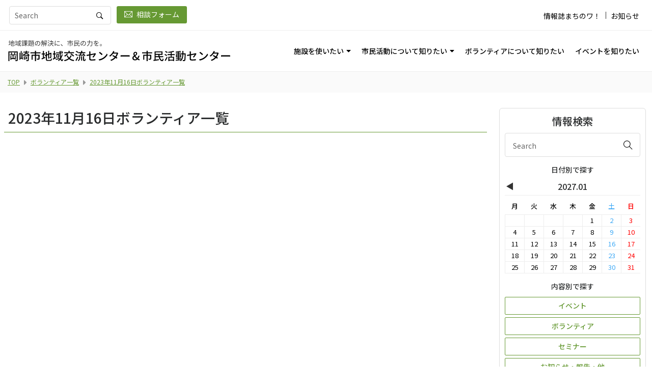

--- FILE ---
content_type: text/html; charset=UTF-8
request_url: https://station.okazaki-lita.com/works/search/volunteer/?d=2023-11-16
body_size: 8053
content:
<!DOCTYPE html>
<html lang="ja">
  <head>
<!-- Google tag (gtag.js) -->
<script async src="https://www.googletagmanager.com/gtag/js?id=G-RW8RR8841Q"></script>
<script>
  window.dataLayer = window.dataLayer || [];
  function gtag(){dataLayer.push(arguments);}
  gtag('js', new Date());

  gtag('config', 'G-RW8RR8841Q');
</script>
    <meta charset="utf-8">
    <meta http-equiv="X-UA-Compatible" content="IE=edge">
    <meta name="viewport" content="width=device-width, initial-scale=1">
    	<title>2023年11月16日ボランティア一覧 | 岡崎市地域交流センター</title>
        <meta name="description" content="愛知県岡崎市内5か所にある岡崎市地域交流センター">
    <link rel="shortcut icon" type="image/x-icon" href="/res/image/common/favicon.ico">
    <!--Global CSS-->
    <link rel="stylesheet" type="text/css" href="/res/vendor/css/animate.css">
    <link rel="stylesheet" type="text/css" href="/res/vendor/bootstrap/css/bootstrap.min.css">
    <link rel="stylesheet" type="text/css" href="/res/vendor/css/ionicons.min.css">
    <link rel="stylesheet" type="text/css" href="/res/vendor/css/themify-icons.css">
    <link rel="stylesheet" type="text/css" href="/res/vendor/css/magnific-popup.css">
    <link rel="stylesheet" type="text/css" href="/res/vendor/css/style.css">
    <link rel="stylesheet" type="text/css" href="/res/vendor/css/responsive.css">
    <link rel="stylesheet" type="text/css" href="/res/vendor/css/all.min.css">
    <link rel="preconnect" href="https://fonts.gstatic.com">
    <link href="https://fonts.googleapis.com/css2?family=Noto+Sans+JP:wght@400;500;700&amp;display=swap" rel="stylesheet" media="all">
    <link rel="stylesheet" type="text/css" href="/res/vendor/slick/slick.min.css">
    <link rel="stylesheet" type="text/css" href="/res/vendor/slick/slick-theme.min.css">
    <link rel="stylesheet" type="text/css" href="/res/vendor/fancybox/css/fancybox.css">
    <link rel="stylesheet" type="text/css" href="/res/css/app.min.css">
    <!--Local CSS-->
    <!--OGP-->
    <meta property="og:type" content="website">
    <meta property="og:locale" content="ja_JP">
    <meta property="og:url" content="https://station.okazaki-lita.com">
    <meta property="og:title" content="岡崎市地域交流センター|地域課題の解決に、市民の力を。">
    <meta property="og:description" content="愛知県岡崎市内5か所にある岡崎市地域交流センター">
    <meta property="og:site_name" content="岡崎市地域交流センター">
    <!--絶対パス()-->
    <meta property="og:image" content="/res/image/common/ogp.png">
    <!--Twitter-->
    <meta name="twitter:card" content="summary_large_image">
    <!--Icon-->
    <link rel="apple-touch-icon-precomposed" sizes="192x192" href="/res/image/common/icon_192.png">
      </head>
  <body >

<!--//facebook page plugin==========================-->
<div id="fb-root"></div>
<script>(function (d, s, id) {
		var js, fjs = d.getElementsByTagName(s)[0];
		if (d.getElementById(id)) return;
		js = d.createElement(s);
		js.id = id;
		js.src = "//connect.facebook.net/ja_JP/sdk.js#xfbml=1&version=v2.4";
		fjs.parentNode.insertBefore(js, fjs);
	}(document, 'script', 'facebook-jssdk'));</script>
<!--//===============================================-->
    <!--Google Tag Manager (noscript)-->
    <noscript></noscript>
    <!--End Google Tag Manager (noscript)-->
    <!--Global Header-->
    <!--START HEADER-->
    <header class="header_wrap dark_skin">
      <div class="top-header light_skin">
        <div class="container">
          <div class="row align-items-center">
            <div class="col-md-6">
              <ul class="contact_detail list_none text-center text-md-left">
                <li>
                  <div class="search_wrap">
			        <form action="/searches/keyword" id="ComplexSearchForm" method="get" accept-charset="utf-8">			        			        <input name="q" id="search_input_pc" class="form-control" placeholder="Search" type="text"/>			        <button class="search_icon" type="submit"><i class="ion-ios-search-strong"></i></button>
			        </form>                  </div>
                </li>
                <li><a class="btn btn-default btn-sm" href="/consultation/"><i class="ti-email"></i>相談フォーム</a></li>
              </ul>
            </div>
            <!--col-->
            <div class="col-md-6">
              <div class="d-flex flex-wrap align-items-center justify-content-md-end justify-content-center mt-2 mt-md-0">
                <ul class="list_none header_list">
                  <li><a href="/journals/" >情報誌まちのワ！ </a></li>
                  <li class="border_list"><a href="/news/" >お知らせ </a></li>
                </ul>
              </div>
            </div>
            <!--col-->
          </div>
        </div>
        <!--container-->
      </div>
      <!--top-header-->
      <div class="bottom-header container">
        <nav class="navbar navbar-expand-lg"><a class="navbar-brand" href="https://station.okazaki-lita.com/">
            <picture class="navbar-brand__wrap">
              <source media="(min-width: 1200px)" srcset="/res/image/common/logo_pc.svg">
              <source media="(min-width: 992px)" srcset="/res/image/common/logo_sp.svg">
              <source media="(min-width: 480px)" srcset="/res/image/common/logo_pc.svg"><img class="navbar-brand__logo" src="/res/image/common/logo_sp.svg" alt="岡崎市地域交流センター">
            </picture></a>
          <button class="navbar-toggler" type="button" data-toggle="collapse" data-target="#js-global-nav" aria-controls="js-global-nav" aria-expanded="false" aria-label="Toggle navigation"><span class="ion-android-menu"></span></button>
          <div class="collapse navbar-collapse justify-content-end" id="js-global-nav">
            <ul class="navbar-nav">
              <li class="dropdown"><a class="nav-link dropdown-toggle " href="#" rel="" target="" data-toggle="dropdown">施設を使いたい</a>
                <div class="dropdown-menu">
                  <ul>
                    <li><a class="dropdown-item nav-link nav_item" href="/pages/about/" rel="" target="">地域交流センターでできること</a>
                    </li>
                    <li><a class="dropdown-item nav-link dropdown-toggler" href="#" rel="" target="">地域交流センターを利用するには</a>
                      <div class="dropdown-menu">
                        <ul>
                          <li><a class="dropdown-item nav-link nav_item" href="/pages/facility-use/" rel="" target="">TOP</a></li>
                          <li><a class="dropdown-item nav-link nav_item" href="/pages/facility-use/rules-fees/" rel="" target="">各センターの利用ルールと利用料金</a></li>
                        </ul>
                      </div>
                      <!--dropdown-menu-->
                    </li>
                    <li><a class="dropdown-item nav-link dropdown-toggler" href="#" rel="" target="">北部：なごみん</a>
                      <div class="dropdown-menu">
                        <ul>
                          <li><a class="dropdown-item nav-link nav_item" href="/center/nagomin/" rel="" target="">TOP</a></li>
                          <li><a class="dropdown-item nav-link nav_item" href="/center/nagomin/facility/" rel="" target="">部屋・施設の紹介</a></li>
                          <li><a class="dropdown-item nav-link nav_item" href="/center/nagomin/info/" rel="" target="">アクセス</a></li>
                        </ul>
                      </div>
                      <!--dropdown-menu-->
                    </li>
                    <li><a class="dropdown-item nav-link dropdown-toggler" href="#" rel="" target="">南部：よりなん</a>
                      <div class="dropdown-menu">
                        <ul>
                          <li><a class="dropdown-item nav-link nav_item" href="/center/yorinan/" rel="" target="">TOP</a></li>
                          <li><a class="dropdown-item nav-link nav_item" href="/center/yorinan/facility/" rel="" target="">部屋・施設の紹介</a></li>
                          <li><a class="dropdown-item nav-link nav_item" href="/center/yorinan/info/" rel="" target="">アクセス</a></li>
                        </ul>
                      </div>
                      <!--dropdown-menu-->
                    </li>
                    <li><a class="dropdown-item nav-link dropdown-toggler" href="#" rel="" target="">西部：やはぎかん</a>
                      <div class="dropdown-menu">
                        <ul>
                          <li><a class="dropdown-item nav-link nav_item" href="/center/yahagikan/" rel="" target="">TOP</a></li>
                          <li><a class="dropdown-item nav-link nav_item" href="/center/yahagikan/facility/" rel="" target="">部屋・施設の紹介</a></li>
                          <li><a class="dropdown-item nav-link nav_item" href="/center/yahagikan/info/" rel="" target="">アクセス</a></li>
                        </ul>
                      </div>
                      <!--dropdown-menu-->
                    </li>
                    <li><a class="dropdown-item nav-link dropdown-toggler" href="#" rel="" target="">東部：むらさきかん</a>
                      <div class="dropdown-menu">
                        <ul>
                          <li><a class="dropdown-item nav-link nav_item" href="/center/murasakikan/" rel="" target="">TOP</a></li>
                          <li><a class="dropdown-item nav-link nav_item" href="/center/murasakikan/facility/" rel="" target="">部屋・施設の紹介</a></li>
                          <li><a class="dropdown-item nav-link nav_item" href="/center/murasakikan/info/" rel="" target="">アクセス</a></li>
                        </ul>
                      </div>
                      <!--dropdown-menu-->
                    </li>
                    <li><a class="dropdown-item nav-link dropdown-toggler" href="#" rel="" target="">六ツ美：悠紀の里</a>
                      <div class="dropdown-menu">
                        <ul>
                          <li><a class="dropdown-item nav-link nav_item" href="/center/yukinosato/" rel="" target="">TOP</a></li>
                          <li><a class="dropdown-item nav-link nav_item" href="/center/yukinosato/facility/" rel="" target="">部屋・施設の紹介</a></li>
                          <li><a class="dropdown-item nav-link nav_item" href="/center/yukinosato/info/" rel="" target="">アクセス</a></li>
                        </ul>
                      </div>
                      <!--dropdown-menu-->
                    </li>
                  </ul>
                </div>
                <!--dropdown-menu-->
              </li>
              <li class="dropdown"><a class="nav-link dropdown-toggle " href="#" rel="" target="" data-toggle="dropdown">市民活動について知りたい</a>
                <div class="dropdown-menu">
                  <ul>
                    <li><a class="dropdown-item nav-link nav_item" href="/citizenactivities/" rel="" target="">TOP</a>
                    </li>
                    <li><a class="dropdown-item nav-link nav_item" href="/citizenactivities/libra/" rel="" target="">市民活動センター</a>
                    </li>
                    <li><a class="dropdown-item nav-link nav_item" href="/citizenactivities/organization/" rel="" target="">活躍中の市民活動団体紹介</a>
                    </li>
                    <li><a class="dropdown-item nav-link nav_item" href="/citizenactivities/development/" rel="" target="">より市民活動を発展させるために</a>
                    </li>
                  </ul>
                </div>
                <!--dropdown-menu-->
              </li>
              <li><a class="nav-link nav_item " href="/volunteer/" rel="" target="" data-toggle="">ボランティアについて知りたい</a>
              </li>
              <li><a class="nav-link nav_item " href="/event/" rel="" target="" data-toggle="">イベントを知りたい</a>
              </li>
              <li class="navbar-nav-under-etc "><a class="nav-link" href="/journals/" rel="" target="" data-toggle="">情報誌まちのワ！</a>
              </li>
              <li class="navbar-nav-under-etc "><a class="nav-link" href="/news/" rel="" target="" data-toggle="">お知らせ</a>
              </li>
              <li class="navbar-nav-under-etc "><a class="nav-link" href="/consultation/" rel="" target="" data-toggle="">相談フォーム</a>
              </li>
            </ul>
          </div>
          <!--Global-Nav-->
          <!--SearchBox-->
          <ul class="navbar-nav navbar-nav-under-serch attr-nav align-items-center">
            <li><a class="nav-link search_trigger" href="javascript:void(0);"> <i class="ion-ios-search-strong"></i></a>
              <div class="search-overlay">
                <div class="search_wrap">
			        <form action="/searches/keyword" id="ComplexSearchForm" method="get" accept-charset="utf-8">			        			        <input name="q" id="search_input_sp" class="form-control" placeholder="Search" type="text"/>			        <button class="search_icon" type="submit"><i class="ion-ios-search-strong"></i></button>
			        </form>                </div>
                <!--search_wrap-->
              </div>
              <!--search-overlay-->
            </li>
          </ul>
        </nav>
        <!--navbar-->
      </div>
      <!--bottom-header-->
    </header>
    <!--END HEADER-->

        <!--HEAD CONTENT START-->
    <div class="l-head-content">
                <!--BREADCRUMB START-->
        <div class="p-breadcrumb">
            <div class="p-breadcrumb__inner">
                <ul class="p-breadcrumb__list list-unstyled">
                    <li class="p-breadcrumb__unit"><a class="p-breadcrumb__link" href="/">TOP</a></li>
                                        <li class="p-breadcrumb__unit"><a class="p-breadcrumb__link" href="/works/search/volunteer">ボランティア一覧</a></li>
                                        <li class="p-breadcrumb__unit"><a class="p-breadcrumb__link" >2023年11月16日ボランティア一覧</a></li>
                </ul>
            </div>
        <!--p-breadcrumb__inner-->
        </div>
        <!--p-breadcrumb-->
        <!--BREADCRUMB END-->
                            </div>
    <!--l-head-content-->
    <!--HEAD CONTENT END-->
    
    <!--Sidebarありの場合 .container .px-1 .px-lg-2 Class付与-->
        <div class="l-content container px-1 px-lg-2">
      <!--Sidebarありの場合 .col-lg-9 付与-->
      <div class="l-content-main col-lg-9">
                <div class="l-section pt-0">
                
<div class="container px-0">
	<header class="c-title mb-0 mb-sm-2 mb-md-3 px-2 border-bottom border-basecolor pb-2">
        		<h2 class="c-title-main mb-0">2023年11月16日ボランティア一覧</h2>
	</header>
	<!--c-title-->
<!--LIST-->
<div class="p-list-tile col-12 d-flex flex-wrap justify-content-start px-0">
	</div>
<!--div.col-12-->



</div>
<!--container-->                </div>
              </div>
      <!--l-content-main-->

                <!--SIDEBAR START-->
      <div class="l-sidebar col-lg-3 mb-4 pt-0 pl-lg-4 pr-lg-1">
        <div class="sidebar js-position-sticky is-sticky">
          
            
          <!--検索条件コンテナ-->
          <div class="l-sidebar-search">
            <h4 class="l-sidebar-search__title-main">情報検索</h4>
            <div class="widget widget_search pb-0">
			    <form action="/searches/keyword" class="search_form" id="ComplexSearchForm" method="get" accept-charset="utf-8">			    			    <input name="q" class="form-control" placeholder="Search" type="text" id="ComplexQ"/>                			    <button type="submit" name="submit" value="Submit"><span class="ti-search"></span></button>
			    </form>
            </div>

                        <!--widget_search-->
            <div class="widget widget_calendar pb-0">
              <h5 class="l-sidebar-search__title-sub">日付別で探す</h5>
              <div class="w-100">
                <div class="c-calendar-sidebar">
                    <div class="s_calendar_tbl_outer calendar2 cf">
	<h4 class="s_calendar_tbl_ttl"><a class="s_prev" href="#">&#x25C0;</a><span>&nbsp;</span><a class="s_next" href="#">&#x25B6;</a></h4>
<div id="2025-10" class="hide"><table class="s_calendar_tbl"><tbody><tr><th>月</th><th>火</th><th>水</th><th>木</th><th>金</th><th class="sat">土</th><th class="sun">日</th></tr><tr><td>&nbsp;</td><td>&nbsp;</td><td><a href="/works/search/volunteer/?d=2025-10-01">1</a></td><td><a href="/works/search/volunteer/?d=2025-10-02">2</a></td><td><a href="/works/search/volunteer/?d=2025-10-03">3</a></td><td class="sat"><a href="/works/search/volunteer/?d=2025-10-04">4</a></td><td class="sun"><a href="/works/search/volunteer/?d=2025-10-05">5</a></td></tr><tr><td><a href="/works/search/volunteer/?d=2025-10-06">6</a></td><td><a href="/works/search/volunteer/?d=2025-10-07">7</a></td><td><a href="/works/search/volunteer/?d=2025-10-08">8</a></td><td><a href="/works/search/volunteer/?d=2025-10-09">9</a></td><td><a href="/works/search/volunteer/?d=2025-10-10">10</a></td><td class="sat"><a href="/works/search/volunteer/?d=2025-10-11">11</a></td><td class="sun"><a href="/works/search/volunteer/?d=2025-10-12">12</a></td></tr><tr><td><a href="/works/search/volunteer/?d=2025-10-13">13</a></td><td><a href="/works/search/volunteer/?d=2025-10-14">14</a></td><td><a href="/works/search/volunteer/?d=2025-10-15">15</a></td><td><a href="/works/search/volunteer/?d=2025-10-16">16</a></td><td><a href="/works/search/volunteer/?d=2025-10-17">17</a></td><td class="sat"><a href="/works/search/volunteer/?d=2025-10-18">18</a></td><td class="sun"><a href="/works/search/volunteer/?d=2025-10-19">19</a></td></tr><tr><td><a href="/works/search/volunteer/?d=2025-10-20">20</a></td><td><a href="/works/search/volunteer/?d=2025-10-21">21</a></td><td><a href="/works/search/volunteer/?d=2025-10-22">22</a></td><td><a href="/works/search/volunteer/?d=2025-10-23">23</a></td><td><a href="/works/search/volunteer/?d=2025-10-24">24</a></td><td class="sat"><a href="/works/search/volunteer/?d=2025-10-25">25</a></td><td class="sun"><a href="/works/search/volunteer/?d=2025-10-26">26</a></td></tr><tr><td><a href="/works/search/volunteer/?d=2025-10-27">27</a></td><td><a href="/works/search/volunteer/?d=2025-10-28">28</a></td><td><a href="/works/search/volunteer/?d=2025-10-29">29</a></td><td><a href="/works/search/volunteer/?d=2025-10-30">30</a></td><td><a href="/works/search/volunteer/?d=2025-10-31">31</a></td><td>&nbsp;</td><td>&nbsp;</td></tr></tbody></table></div><div id="2025-11" class="hide"><table class="s_calendar_tbl"><tbody><tr><th>月</th><th>火</th><th>水</th><th>木</th><th>金</th><th class="sat">土</th><th class="sun">日</th></tr><tr><td>&nbsp;</td><td>&nbsp;</td><td>&nbsp;</td><td>&nbsp;</td><td>&nbsp;</td><td class="sat"><a href="/works/search/volunteer/?d=2025-11-01">1</a></td><td class="sun"><a href="/works/search/volunteer/?d=2025-11-02">2</a></td></tr><tr><td><a href="/works/search/volunteer/?d=2025-11-03">3</a></td><td><a href="/works/search/volunteer/?d=2025-11-04">4</a></td><td><a href="/works/search/volunteer/?d=2025-11-05">5</a></td><td><a href="/works/search/volunteer/?d=2025-11-06">6</a></td><td><a href="/works/search/volunteer/?d=2025-11-07">7</a></td><td class="sat"><a href="/works/search/volunteer/?d=2025-11-08">8</a></td><td class="sun"><a href="/works/search/volunteer/?d=2025-11-09">9</a></td></tr><tr><td><a href="/works/search/volunteer/?d=2025-11-10">10</a></td><td><a href="/works/search/volunteer/?d=2025-11-11">11</a></td><td><a href="/works/search/volunteer/?d=2025-11-12">12</a></td><td><a href="/works/search/volunteer/?d=2025-11-13">13</a></td><td><a href="/works/search/volunteer/?d=2025-11-14">14</a></td><td class="sat"><a href="/works/search/volunteer/?d=2025-11-15">15</a></td><td class="sun"><a href="/works/search/volunteer/?d=2025-11-16">16</a></td></tr><tr><td><a href="/works/search/volunteer/?d=2025-11-17">17</a></td><td><a href="/works/search/volunteer/?d=2025-11-18">18</a></td><td><a href="/works/search/volunteer/?d=2025-11-19">19</a></td><td><a href="/works/search/volunteer/?d=2025-11-20">20</a></td><td><a href="/works/search/volunteer/?d=2025-11-21">21</a></td><td class="sat"><a href="/works/search/volunteer/?d=2025-11-22">22</a></td><td class="sun"><a href="/works/search/volunteer/?d=2025-11-23">23</a></td></tr><tr><td><a href="/works/search/volunteer/?d=2025-11-24">24</a></td><td><a href="/works/search/volunteer/?d=2025-11-25">25</a></td><td><a href="/works/search/volunteer/?d=2025-11-26">26</a></td><td><a href="/works/search/volunteer/?d=2025-11-27">27</a></td><td><a href="/works/search/volunteer/?d=2025-11-28">28</a></td><td class="sat"><a href="/works/search/volunteer/?d=2025-11-29">29</a></td><td class="sun"><a href="/works/search/volunteer/?d=2025-11-30">30</a></td></tr></tbody></table></div><div id="2025-12" class="hide"><table class="s_calendar_tbl"><tbody><tr><th>月</th><th>火</th><th>水</th><th>木</th><th>金</th><th class="sat">土</th><th class="sun">日</th></tr><tr><td><a href="/works/search/volunteer/?d=2025-12-01">1</a></td><td><a href="/works/search/volunteer/?d=2025-12-02">2</a></td><td><a href="/works/search/volunteer/?d=2025-12-03">3</a></td><td><a href="/works/search/volunteer/?d=2025-12-04">4</a></td><td><a href="/works/search/volunteer/?d=2025-12-05">5</a></td><td class="sat"><a href="/works/search/volunteer/?d=2025-12-06">6</a></td><td class="sun"><a href="/works/search/volunteer/?d=2025-12-07">7</a></td></tr><tr><td><a href="/works/search/volunteer/?d=2025-12-08">8</a></td><td><a href="/works/search/volunteer/?d=2025-12-09">9</a></td><td><a href="/works/search/volunteer/?d=2025-12-10">10</a></td><td><a href="/works/search/volunteer/?d=2025-12-11">11</a></td><td><a href="/works/search/volunteer/?d=2025-12-12">12</a></td><td class="sat"><a href="/works/search/volunteer/?d=2025-12-13">13</a></td><td class="sun"><a href="/works/search/volunteer/?d=2025-12-14">14</a></td></tr><tr><td><a href="/works/search/volunteer/?d=2025-12-15">15</a></td><td><a href="/works/search/volunteer/?d=2025-12-16">16</a></td><td><a href="/works/search/volunteer/?d=2025-12-17">17</a></td><td><a href="/works/search/volunteer/?d=2025-12-18">18</a></td><td><a href="/works/search/volunteer/?d=2025-12-19">19</a></td><td class="sat"><a href="/works/search/volunteer/?d=2025-12-20">20</a></td><td class="sun"><a href="/works/search/volunteer/?d=2025-12-21">21</a></td></tr><tr><td><a href="/works/search/volunteer/?d=2025-12-22">22</a></td><td><a href="/works/search/volunteer/?d=2025-12-23">23</a></td><td><a href="/works/search/volunteer/?d=2025-12-24">24</a></td><td><a href="/works/search/volunteer/?d=2025-12-25">25</a></td><td><a href="/works/search/volunteer/?d=2025-12-26">26</a></td><td class="sat"><a href="/works/search/volunteer/?d=2025-12-27">27</a></td><td class="sun"><a href="/works/search/volunteer/?d=2025-12-28">28</a></td></tr><tr><td><a href="/works/search/volunteer/?d=2025-12-29">29</a></td><td><a href="/works/search/volunteer/?d=2025-12-30">30</a></td><td><a href="/works/search/volunteer/?d=2025-12-31">31</a></td><td>&nbsp;</td><td>&nbsp;</td><td>&nbsp;</td><td>&nbsp;</td></tr></tbody></table></div><div id="2026-01" class="hide"><table class="s_calendar_tbl"><tbody><tr><th>月</th><th>火</th><th>水</th><th>木</th><th>金</th><th class="sat">土</th><th class="sun">日</th></tr><tr><td>&nbsp;</td><td>&nbsp;</td><td>&nbsp;</td><td><a href="/works/search/volunteer/?d=2026-01-01">1</a></td><td><a href="/works/search/volunteer/?d=2026-01-02">2</a></td><td class="sat"><a href="/works/search/volunteer/?d=2026-01-03">3</a></td><td class="sun"><a href="/works/search/volunteer/?d=2026-01-04">4</a></td></tr><tr><td><a href="/works/search/volunteer/?d=2026-01-05">5</a></td><td><a href="/works/search/volunteer/?d=2026-01-06">6</a></td><td><a href="/works/search/volunteer/?d=2026-01-07">7</a></td><td><a href="/works/search/volunteer/?d=2026-01-08">8</a></td><td><a href="/works/search/volunteer/?d=2026-01-09">9</a></td><td class="sat"><a href="/works/search/volunteer/?d=2026-01-10">10</a></td><td class="sun"><a href="/works/search/volunteer/?d=2026-01-11">11</a></td></tr><tr><td><a href="/works/search/volunteer/?d=2026-01-12">12</a></td><td><a href="/works/search/volunteer/?d=2026-01-13">13</a></td><td><a href="/works/search/volunteer/?d=2026-01-14">14</a></td><td><a href="/works/search/volunteer/?d=2026-01-15">15</a></td><td><a href="/works/search/volunteer/?d=2026-01-16">16</a></td><td class="sat"><a href="/works/search/volunteer/?d=2026-01-17">17</a></td><td class="sun"><a href="/works/search/volunteer/?d=2026-01-18">18</a></td></tr><tr><td><a href="/works/search/volunteer/?d=2026-01-19">19</a></td><td><a href="/works/search/volunteer/?d=2026-01-20">20</a></td><td><a href="/works/search/volunteer/?d=2026-01-21">21</a></td><td><a href="/works/search/volunteer/?d=2026-01-22">22</a></td><td><a href="/works/search/volunteer/?d=2026-01-23">23</a></td><td class="sat"><a href="/works/search/volunteer/?d=2026-01-24">24</a></td><td class="sun"><a href="/works/search/volunteer/?d=2026-01-25">25</a></td></tr><tr><td><a href="/works/search/volunteer/?d=2026-01-26">26</a></td><td><a href="/works/search/volunteer/?d=2026-01-27">27</a></td><td><a href="/works/search/volunteer/?d=2026-01-28">28</a></td><td><a href="/works/search/volunteer/?d=2026-01-29">29</a></td><td><a href="/works/search/volunteer/?d=2026-01-30">30</a></td><td class="sat"><a href="/works/search/volunteer/?d=2026-01-31">31</a></td><td>&nbsp;</td></tr></tbody></table></div><div id="2026-02" class="hide"><table class="s_calendar_tbl"><tbody><tr><th>月</th><th>火</th><th>水</th><th>木</th><th>金</th><th class="sat">土</th><th class="sun">日</th></tr><tr><td>&nbsp;</td><td>&nbsp;</td><td>&nbsp;</td><td>&nbsp;</td><td>&nbsp;</td><td>&nbsp;</td><td class="sun"><a href="/works/search/volunteer/?d=2026-02-01">1</a></td></tr><tr><td><a href="/works/search/volunteer/?d=2026-02-02">2</a></td><td><a href="/works/search/volunteer/?d=2026-02-03">3</a></td><td><a href="/works/search/volunteer/?d=2026-02-04">4</a></td><td><a href="/works/search/volunteer/?d=2026-02-05">5</a></td><td><a href="/works/search/volunteer/?d=2026-02-06">6</a></td><td class="sat"><a href="/works/search/volunteer/?d=2026-02-07">7</a></td><td class="sun"><a href="/works/search/volunteer/?d=2026-02-08">8</a></td></tr><tr><td><a href="/works/search/volunteer/?d=2026-02-09">9</a></td><td><a href="/works/search/volunteer/?d=2026-02-10">10</a></td><td><a href="/works/search/volunteer/?d=2026-02-11">11</a></td><td><a href="/works/search/volunteer/?d=2026-02-12">12</a></td><td><a href="/works/search/volunteer/?d=2026-02-13">13</a></td><td class="sat"><a href="/works/search/volunteer/?d=2026-02-14">14</a></td><td class="sun"><a href="/works/search/volunteer/?d=2026-02-15">15</a></td></tr><tr><td><a href="/works/search/volunteer/?d=2026-02-16">16</a></td><td><a href="/works/search/volunteer/?d=2026-02-17">17</a></td><td><a href="/works/search/volunteer/?d=2026-02-18">18</a></td><td><a href="/works/search/volunteer/?d=2026-02-19">19</a></td><td><a href="/works/search/volunteer/?d=2026-02-20">20</a></td><td class="sat"><a href="/works/search/volunteer/?d=2026-02-21">21</a></td><td class="sun"><a href="/works/search/volunteer/?d=2026-02-22">22</a></td></tr><tr><td><a href="/works/search/volunteer/?d=2026-02-23">23</a></td><td><a href="/works/search/volunteer/?d=2026-02-24">24</a></td><td><a href="/works/search/volunteer/?d=2026-02-25">25</a></td><td><a href="/works/search/volunteer/?d=2026-02-26">26</a></td><td><a href="/works/search/volunteer/?d=2026-02-27">27</a></td><td class="sat"><a href="/works/search/volunteer/?d=2026-02-28">28</a></td><td>&nbsp;</td></tr></tbody></table></div><div id="2026-03" class="hide"><table class="s_calendar_tbl"><tbody><tr><th>月</th><th>火</th><th>水</th><th>木</th><th>金</th><th class="sat">土</th><th class="sun">日</th></tr><tr><td>&nbsp;</td><td>&nbsp;</td><td>&nbsp;</td><td>&nbsp;</td><td>&nbsp;</td><td>&nbsp;</td><td class="sun"><a href="/works/search/volunteer/?d=2026-03-01">1</a></td></tr><tr><td><a href="/works/search/volunteer/?d=2026-03-02">2</a></td><td><a href="/works/search/volunteer/?d=2026-03-03">3</a></td><td><a href="/works/search/volunteer/?d=2026-03-04">4</a></td><td><a href="/works/search/volunteer/?d=2026-03-05">5</a></td><td><a href="/works/search/volunteer/?d=2026-03-06">6</a></td><td class="sat"><a href="/works/search/volunteer/?d=2026-03-07">7</a></td><td class="sun"><a href="/works/search/volunteer/?d=2026-03-08">8</a></td></tr><tr><td><a href="/works/search/volunteer/?d=2026-03-09">9</a></td><td><a href="/works/search/volunteer/?d=2026-03-10">10</a></td><td><a href="/works/search/volunteer/?d=2026-03-11">11</a></td><td><a href="/works/search/volunteer/?d=2026-03-12">12</a></td><td><a href="/works/search/volunteer/?d=2026-03-13">13</a></td><td class="sat"><a href="/works/search/volunteer/?d=2026-03-14">14</a></td><td class="sun"><a href="/works/search/volunteer/?d=2026-03-15">15</a></td></tr><tr><td><a href="/works/search/volunteer/?d=2026-03-16">16</a></td><td><a href="/works/search/volunteer/?d=2026-03-17">17</a></td><td><a href="/works/search/volunteer/?d=2026-03-18">18</a></td><td><a href="/works/search/volunteer/?d=2026-03-19">19</a></td><td><a href="/works/search/volunteer/?d=2026-03-20">20</a></td><td class="sat"><a href="/works/search/volunteer/?d=2026-03-21">21</a></td><td class="sun"><a href="/works/search/volunteer/?d=2026-03-22">22</a></td></tr><tr><td><a href="/works/search/volunteer/?d=2026-03-23">23</a></td><td><a href="/works/search/volunteer/?d=2026-03-24">24</a></td><td><a href="/works/search/volunteer/?d=2026-03-25">25</a></td><td><a href="/works/search/volunteer/?d=2026-03-26">26</a></td><td><a href="/works/search/volunteer/?d=2026-03-27">27</a></td><td class="sat"><a href="/works/search/volunteer/?d=2026-03-28">28</a></td><td class="sun"><a href="/works/search/volunteer/?d=2026-03-29">29</a></td></tr><tr><td><a href="/works/search/volunteer/?d=2026-03-30">30</a></td><td><a href="/works/search/volunteer/?d=2026-03-31">31</a></td><td>&nbsp;</td><td>&nbsp;</td><td>&nbsp;</td><td>&nbsp;</td><td>&nbsp;</td></tr></tbody></table></div><div id="2026-04" class="hide"><table class="s_calendar_tbl"><tbody><tr><th>月</th><th>火</th><th>水</th><th>木</th><th>金</th><th class="sat">土</th><th class="sun">日</th></tr><tr><td>&nbsp;</td><td>&nbsp;</td><td><span>1</span></td><td><span>2</span></td><td><span>3</span></td><td class="sat"><span>4</span></td><td class="sun"><span>5</span></td></tr><tr><td><span>6</span></td><td><span>7</span></td><td><span>8</span></td><td><span>9</span></td><td><span>10</span></td><td class="sat"><span>11</span></td><td class="sun"><span>12</span></td></tr><tr><td><span>13</span></td><td><span>14</span></td><td><span>15</span></td><td><span>16</span></td><td><span>17</span></td><td class="sat"><span>18</span></td><td class="sun"><span>19</span></td></tr><tr><td><span>20</span></td><td><span>21</span></td><td><span>22</span></td><td><span>23</span></td><td><span>24</span></td><td class="sat"><span>25</span></td><td class="sun"><span>26</span></td></tr><tr><td><span>27</span></td><td><span>28</span></td><td><span>29</span></td><td><span>30</span></td><td>&nbsp;</td><td>&nbsp;</td><td>&nbsp;</td></tr></tbody></table></div><div id="2026-05" class="hide"><table class="s_calendar_tbl"><tbody><tr><th>月</th><th>火</th><th>水</th><th>木</th><th>金</th><th class="sat">土</th><th class="sun">日</th></tr><tr><td>&nbsp;</td><td>&nbsp;</td><td>&nbsp;</td><td>&nbsp;</td><td><span>1</span></td><td class="sat"><span>2</span></td><td class="sun"><span>3</span></td></tr><tr><td><span>4</span></td><td><span>5</span></td><td><span>6</span></td><td><span>7</span></td><td><span>8</span></td><td class="sat"><span>9</span></td><td class="sun"><span>10</span></td></tr><tr><td><span>11</span></td><td><span>12</span></td><td><span>13</span></td><td><span>14</span></td><td><span>15</span></td><td class="sat"><span>16</span></td><td class="sun"><span>17</span></td></tr><tr><td><span>18</span></td><td><span>19</span></td><td><span>20</span></td><td><span>21</span></td><td><span>22</span></td><td class="sat"><span>23</span></td><td class="sun"><span>24</span></td></tr><tr><td><span>25</span></td><td><span>26</span></td><td><span>27</span></td><td><span>28</span></td><td><span>29</span></td><td class="sat"><span>30</span></td><td class="sun"><span>31</span></td></tr></tbody></table></div><div id="2026-06" class="hide"><table class="s_calendar_tbl"><tbody><tr><th>月</th><th>火</th><th>水</th><th>木</th><th>金</th><th class="sat">土</th><th class="sun">日</th></tr><tr><td><span>1</span></td><td><span>2</span></td><td><span>3</span></td><td><span>4</span></td><td><span>5</span></td><td class="sat"><span>6</span></td><td class="sun"><span>7</span></td></tr><tr><td><span>8</span></td><td><span>9</span></td><td><span>10</span></td><td><span>11</span></td><td><span>12</span></td><td class="sat"><span>13</span></td><td class="sun"><span>14</span></td></tr><tr><td><span>15</span></td><td><span>16</span></td><td><span>17</span></td><td><span>18</span></td><td><span>19</span></td><td class="sat"><span>20</span></td><td class="sun"><span>21</span></td></tr><tr><td><span>22</span></td><td><span>23</span></td><td><span>24</span></td><td><span>25</span></td><td><span>26</span></td><td class="sat"><span>27</span></td><td class="sun"><span>28</span></td></tr><tr><td><span>29</span></td><td><span>30</span></td><td>&nbsp;</td><td>&nbsp;</td><td>&nbsp;</td><td>&nbsp;</td><td>&nbsp;</td></tr></tbody></table></div><div id="2026-07" class="hide"><table class="s_calendar_tbl"><tbody><tr><th>月</th><th>火</th><th>水</th><th>木</th><th>金</th><th class="sat">土</th><th class="sun">日</th></tr><tr><td>&nbsp;</td><td>&nbsp;</td><td><span>1</span></td><td><span>2</span></td><td><span>3</span></td><td class="sat"><span>4</span></td><td class="sun"><span>5</span></td></tr><tr><td><span>6</span></td><td><span>7</span></td><td><span>8</span></td><td><span>9</span></td><td><span>10</span></td><td class="sat"><span>11</span></td><td class="sun"><span>12</span></td></tr><tr><td><span>13</span></td><td><span>14</span></td><td><span>15</span></td><td><span>16</span></td><td><span>17</span></td><td class="sat"><span>18</span></td><td class="sun"><span>19</span></td></tr><tr><td><span>20</span></td><td><span>21</span></td><td><span>22</span></td><td><span>23</span></td><td><span>24</span></td><td class="sat"><span>25</span></td><td class="sun"><span>26</span></td></tr><tr><td><span>27</span></td><td><span>28</span></td><td><span>29</span></td><td><span>30</span></td><td><span>31</span></td><td>&nbsp;</td><td>&nbsp;</td></tr></tbody></table></div><div id="2026-08" class="hide"><table class="s_calendar_tbl"><tbody><tr><th>月</th><th>火</th><th>水</th><th>木</th><th>金</th><th class="sat">土</th><th class="sun">日</th></tr><tr><td>&nbsp;</td><td>&nbsp;</td><td>&nbsp;</td><td>&nbsp;</td><td>&nbsp;</td><td class="sat"><span>1</span></td><td class="sun"><span>2</span></td></tr><tr><td><span>3</span></td><td><span>4</span></td><td><span>5</span></td><td><span>6</span></td><td><span>7</span></td><td class="sat"><span>8</span></td><td class="sun"><span>9</span></td></tr><tr><td><span>10</span></td><td><span>11</span></td><td><span>12</span></td><td><span>13</span></td><td><span>14</span></td><td class="sat"><span>15</span></td><td class="sun"><span>16</span></td></tr><tr><td><span>17</span></td><td><span>18</span></td><td><span>19</span></td><td><span>20</span></td><td><span>21</span></td><td class="sat"><span>22</span></td><td class="sun"><span>23</span></td></tr><tr><td><span>24</span></td><td><span>25</span></td><td><span>26</span></td><td><span>27</span></td><td><span>28</span></td><td class="sat"><span>29</span></td><td class="sun"><span>30</span></td></tr><tr><td><span>31</span></td><td>&nbsp;</td><td>&nbsp;</td><td>&nbsp;</td><td>&nbsp;</td><td>&nbsp;</td><td>&nbsp;</td></tr></tbody></table></div><div id="2026-09" class="hide"><table class="s_calendar_tbl"><tbody><tr><th>月</th><th>火</th><th>水</th><th>木</th><th>金</th><th class="sat">土</th><th class="sun">日</th></tr><tr><td>&nbsp;</td><td><span>1</span></td><td><span>2</span></td><td><span>3</span></td><td><span>4</span></td><td class="sat"><span>5</span></td><td class="sun"><span>6</span></td></tr><tr><td><span>7</span></td><td><span>8</span></td><td><span>9</span></td><td><span>10</span></td><td><span>11</span></td><td class="sat"><span>12</span></td><td class="sun"><span>13</span></td></tr><tr><td><span>14</span></td><td><span>15</span></td><td><span>16</span></td><td><span>17</span></td><td><span>18</span></td><td class="sat"><span>19</span></td><td class="sun"><span>20</span></td></tr><tr><td><span>21</span></td><td><span>22</span></td><td><span>23</span></td><td><span>24</span></td><td><span>25</span></td><td class="sat"><span>26</span></td><td class="sun"><span>27</span></td></tr><tr><td><span>28</span></td><td><span>29</span></td><td><span>30</span></td><td>&nbsp;</td><td>&nbsp;</td><td>&nbsp;</td><td>&nbsp;</td></tr></tbody></table></div><div id="2026-10" class="hide"><table class="s_calendar_tbl"><tbody><tr><th>月</th><th>火</th><th>水</th><th>木</th><th>金</th><th class="sat">土</th><th class="sun">日</th></tr><tr><td>&nbsp;</td><td>&nbsp;</td><td>&nbsp;</td><td><span>1</span></td><td><span>2</span></td><td class="sat"><span>3</span></td><td class="sun"><span>4</span></td></tr><tr><td><span>5</span></td><td><span>6</span></td><td><span>7</span></td><td><span>8</span></td><td><span>9</span></td><td class="sat"><span>10</span></td><td class="sun"><span>11</span></td></tr><tr><td><span>12</span></td><td><span>13</span></td><td><span>14</span></td><td><span>15</span></td><td><span>16</span></td><td class="sat"><span>17</span></td><td class="sun"><span>18</span></td></tr><tr><td><span>19</span></td><td><span>20</span></td><td><span>21</span></td><td><span>22</span></td><td><span>23</span></td><td class="sat"><span>24</span></td><td class="sun"><span>25</span></td></tr><tr><td><span>26</span></td><td><span>27</span></td><td><span>28</span></td><td><span>29</span></td><td><span>30</span></td><td class="sat"><span>31</span></td><td>&nbsp;</td></tr></tbody></table></div><div id="2026-11" class="hide"><table class="s_calendar_tbl"><tbody><tr><th>月</th><th>火</th><th>水</th><th>木</th><th>金</th><th class="sat">土</th><th class="sun">日</th></tr><tr><td>&nbsp;</td><td>&nbsp;</td><td>&nbsp;</td><td>&nbsp;</td><td>&nbsp;</td><td>&nbsp;</td><td class="sun"><span>1</span></td></tr><tr><td><span>2</span></td><td><span>3</span></td><td><span>4</span></td><td><span>5</span></td><td><span>6</span></td><td class="sat"><span>7</span></td><td class="sun"><span>8</span></td></tr><tr><td><span>9</span></td><td><span>10</span></td><td><span>11</span></td><td><span>12</span></td><td><span>13</span></td><td class="sat"><span>14</span></td><td class="sun"><span>15</span></td></tr><tr><td><span>16</span></td><td><span>17</span></td><td><span>18</span></td><td><span>19</span></td><td><span>20</span></td><td class="sat"><span>21</span></td><td class="sun"><span>22</span></td></tr><tr><td><span>23</span></td><td><span>24</span></td><td><span>25</span></td><td><span>26</span></td><td><span>27</span></td><td class="sat"><span>28</span></td><td class="sun"><span>29</span></td></tr><tr><td><span>30</span></td><td>&nbsp;</td><td>&nbsp;</td><td>&nbsp;</td><td>&nbsp;</td><td>&nbsp;</td><td>&nbsp;</td></tr></tbody></table></div><div id="2026-12" class="hide"><table class="s_calendar_tbl"><tbody><tr><th>月</th><th>火</th><th>水</th><th>木</th><th>金</th><th class="sat">土</th><th class="sun">日</th></tr><tr><td>&nbsp;</td><td><span>1</span></td><td><span>2</span></td><td><span>3</span></td><td><span>4</span></td><td class="sat"><span>5</span></td><td class="sun"><span>6</span></td></tr><tr><td><span>7</span></td><td><span>8</span></td><td><span>9</span></td><td><span>10</span></td><td><span>11</span></td><td class="sat"><span>12</span></td><td class="sun"><span>13</span></td></tr><tr><td><span>14</span></td><td><span>15</span></td><td><span>16</span></td><td><span>17</span></td><td><span>18</span></td><td class="sat"><span>19</span></td><td class="sun"><span>20</span></td></tr><tr><td><span>21</span></td><td><span>22</span></td><td><span>23</span></td><td><span>24</span></td><td><span>25</span></td><td class="sat"><span>26</span></td><td class="sun"><span>27</span></td></tr><tr><td><span>28</span></td><td><span>29</span></td><td><span>30</span></td><td><span>31</span></td><td>&nbsp;</td><td>&nbsp;</td><td>&nbsp;</td></tr></tbody></table></div><div id="2027-01" class="hide"><table class="s_calendar_tbl"><tbody><tr><th>月</th><th>火</th><th>水</th><th>木</th><th>金</th><th class="sat">土</th><th class="sun">日</th></tr><tr><td>&nbsp;</td><td>&nbsp;</td><td>&nbsp;</td><td>&nbsp;</td><td><span>1</span></td><td class="sat"><span>2</span></td><td class="sun"><span>3</span></td></tr><tr><td><span>4</span></td><td><span>5</span></td><td><span>6</span></td><td><span>7</span></td><td><span>8</span></td><td class="sat"><span>9</span></td><td class="sun"><span>10</span></td></tr><tr><td><span>11</span></td><td><span>12</span></td><td><span>13</span></td><td><span>14</span></td><td><span>15</span></td><td class="sat"><span>16</span></td><td class="sun"><span>17</span></td></tr><tr><td><span>18</span></td><td><span>19</span></td><td><span>20</span></td><td><span>21</span></td><td><span>22</span></td><td class="sat"><span>23</span></td><td class="sun"><span>24</span></td></tr><tr><td><span>25</span></td><td><span>26</span></td><td><span>27</span></td><td><span>28</span></td><td><span>29</span></td><td class="sat"><span>30</span></td><td class="sun"><span>31</span></td></tr></tbody></table></div></div>
                </div>
                <!--c-calendar-->
              </div>
              <!--div-->
            </div>
            
            <!--widget_calendar-->
            <div class="widget widget_tags pb-0">
              <h5 class="l-sidebar-search__title-sub">内容別で探す</h5>
              <div class="tags">
                                <a class="d-flex justify-content-center w-100" href="/works/search/event">イベント</a>
                <a class="d-flex justify-content-center w-100" href="/works/search/volunteer">ボランティア</a>
                <a class="d-flex justify-content-center w-100" href="/works/search/course">セミナー</a>
                <a class="d-flex justify-content-center w-100" href="https://station.okazaki-lita.com/contents/message">お知らせ・報告・他</a>
                <a class="d-flex justify-content-center w-100" href="https://station.okazaki-lita.com/contents/album">アルバム</a>
                
                <a class="d-flex justify-content-center w-100" href="/citizenactivities/organization/">市民活動団体紹介新聞記事</a>
                <a class="d-flex justify-content-center w-100" href="/citizenactivities/organization/">市民活動団体紹介動画</a>
                <a class="d-flex justify-content-center w-100" href="/citizenactivities/development/">補助金・助成金情報</a>
                <a class="d-flex justify-content-center w-100" href="/journals/">情報誌まちのワ！</a>
              </div>
              <!--tags-->
            </div>
            <!--widget_tags-->
            <div class="widget widget_tags pb-0">
              <h5 class="l-sidebar-search__title-sub">センター別で探す</h5>
              <div class="tags">
                <a class="d-flex justify-content-center w-100 t-bg-center-nagomin" href="https://station.okazaki-lita.com/searches/project/nagomin">北部地域交流センター・なごみん</a>
                <a class="d-flex justify-content-center w-100 t-bg-center-yorinan" href="https://station.okazaki-lita.com/searches/project/yorinan">南部地域交流センター・よりなん</a>
                <a class="d-flex justify-content-center w-100 t-bg-center-yahagikan" href="https://station.okazaki-lita.com/searches/project/yahagikan">西部地域交流センター・やはぎかん</a>
                <a class="d-flex justify-content-center w-100 t-bg-center-murasakikan" href="https://station.okazaki-lita.com/searches/project/murasakikan">東部地域交流センター・むらさきかん</a>
                <a class="d-flex justify-content-center w-100 t-bg-center-yukinosato" href="https://station.okazaki-lita.com/searches/project/yukinosato">地域交流センター六ツ美・悠紀の里</a>
                              </div>
              <!--tags-->
            </div>
            <!--widget_tags-->
          </div>
          <!--l-sidebar-search-->
          <!--新着情報-->
                    <div class="widget widget_recent_post">
            <h5 class="widget_title">新着情報</h5>
            <ul class="recent_post border_bottom_dash list_none">
                                                <li>
                    <div class="post_footer d-flex p-0">
                        <div class="post_img pt-1">
                            <figure class="d-block m-0 radius_ltrt_5 w-100 c-image-aspect-oblong">
				                					                <img src="/files/contents/0000/0739/main_image_260130175413-w192-h112-c.jpg" alt="【譲ります】CASIO　ラベルライター テープ≪ものものバンク譲ります№29-3≫" />				                                            </figure>
                        </div>
                        <!--post_img-->
                        <div class="post_content">
                            <p class="post_date mb-1">2026.01.30</p>
                            <h6 class="mb-0"><a href="https://station.okazaki-lita.com/contents/detail/739">【譲ります】CASIO　ラベルライター テープ≪ものものバンク譲ります№29-3≫</a></h6>
                        </div>
                        <!--post_content-->
                    </div>
                    <!--post_footer-->
                </li>
                                                <li>
                    <div class="post_footer d-flex p-0">
                        <div class="post_img pt-1">
                            <figure class="d-block m-0 radius_ltrt_5 w-100 c-image-aspect-oblong">
				                					                <img src="/files/contents/0000/0740/main_image_260130175613-w192-h112-c.jpg" alt="CANON　インクカートリッジ≪ものものバンク譲ります№29-4≫" />				                                            </figure>
                        </div>
                        <!--post_img-->
                        <div class="post_content">
                            <p class="post_date mb-1">2026.01.30</p>
                            <h6 class="mb-0"><a href="https://station.okazaki-lita.com/contents/detail/740">CANON　インクカートリッジ≪ものものバンク譲ります№29-4≫</a></h6>
                        </div>
                        <!--post_content-->
                    </div>
                    <!--post_footer-->
                </li>
                                                <li>
                    <div class="post_footer d-flex p-0">
                        <div class="post_img pt-1">
                            <figure class="d-block m-0 radius_ltrt_5 w-100 c-image-aspect-oblong">
				                					                <img src="/files/contents/0000/0738/main_image_260130175152-w192-h112-c.jpg" alt="【譲ります】KING JIM　テプラPRO テープ≪ものものバンク譲ります№29-2≫" />				                                            </figure>
                        </div>
                        <!--post_img-->
                        <div class="post_content">
                            <p class="post_date mb-1">2026.01.30</p>
                            <h6 class="mb-0"><a href="https://station.okazaki-lita.com/contents/detail/738">【譲ります】KING JIM　テプラPRO テープ≪ものものバンク譲ります№29-2≫</a></h6>
                        </div>
                        <!--post_content-->
                    </div>
                    <!--post_footer-->
                </li>
                            </ul>
            <!--UL-->
            <p class="l-sidebar__more mb-0 d-flex align-items-center justify-content-end"><i class="fas fa-caret-right mr-2 c-color-base"></i><a href="/searches/information/"><span>新着情報一覧</span></a></p>
          </div>
          <!--widget_recent_post-->
                              <div class="widget widget_recent_post">
            <h5 class="widget_title">お知らせ</h5>
            <ul class="recent_post border_bottom_dash list_none">
                                <li>
                    <div class="post_footer d-flex p-0">
                        <div class="post_img pt-1">
                            <figure class="d-block m-0 radius_ltrt_5 w-100 c-image-aspect-oblong">
				                					                <img src="/files/news/0000/0015/image1_260117182918-w192-h112-c.jpg" alt="令和８年度の出店者募集（移動販売車・館内ブース）＼登録・更新説明会開催／" />				                                            </figure>
                        </div>
                        <!--post_img-->
                        <div class="post_content">
                            <p class="post_date mb-1">2026.01.17</p>
                            <h6 class="mb-0"><a href="https://station.okazaki-lita.com/news/detail/15">令和８年度の出店者募集（移動販売車・館内ブース）＼登録・更新説明会開催／</a></h6>
                        </div>
                        <!--post_content-->
                    </div>
                    <!--post_footer-->
                </li>
                                <li>
                    <div class="post_footer d-flex p-0">
                        <div class="post_img pt-1">
                            <figure class="d-block m-0 radius_ltrt_5 w-100 c-image-aspect-oblong">
				                					                <img src="/files/news/0000/0014/image1_251001174448-w192-h112-c.jpg" alt="【地域交流センター】令和8年4月1日から使用料を改定します。" />				                                            </figure>
                        </div>
                        <!--post_img-->
                        <div class="post_content">
                            <p class="post_date mb-1">2025.10.01</p>
                            <h6 class="mb-0"><a href="https://station.okazaki-lita.com/news/detail/14">【地域交流センター】令和8年4月1日から使用料を改定します。</a></h6>
                        </div>
                        <!--post_content-->
                    </div>
                    <!--post_footer-->
                </li>
                                <li>
                    <div class="post_footer d-flex p-0">
                        <div class="post_img pt-1">
                            <figure class="d-block m-0 radius_ltrt_5 w-100 c-image-aspect-oblong">
				                					                <img src="/files/news/0000/0013/image1_250904125244-w192-h112-c.jpg" alt="【地域交流センター】キッチンカー＆館内ブース　出店中！" />				                                            </figure>
                        </div>
                        <!--post_img-->
                        <div class="post_content">
                            <p class="post_date mb-1">2025.09.04</p>
                            <h6 class="mb-0"><a href="https://station.okazaki-lita.com/news/detail/13">【地域交流センター】キッチンカー＆館内ブース　出店中！</a></h6>
                        </div>
                        <!--post_content-->
                    </div>
                    <!--post_footer-->
                </li>
                            </ul>
            <!--UL-->
            <p class="l-sidebar__more mb-0 d-flex align-items-center justify-content-end"><i class="fas fa-caret-right mr-2 c-color-base"></i><a href="/news/"><span>お知らせ一覧</span></a></p>
          </div>
          <!--widget_recent_post-->
                  </div>
        <!--sidebar-->
      </div>
      <!--l-sidebar-->
      <!--SIDEBAR END-->
                </div>
    <!--l-content-->

    <!--Global Footer-->
    <div class="l-section l-section--bg-gray">
      <div class="container px-2">
        <div class="p-slider-banner js-slider-banner">
          <div class="p-slider-banner__unit"><a class="p-slider-banner__unit-link d-block text-center" href="https://www.okazaki-lita.com" target="_blank" rel="noopener noreferrer"><img class="p-slider-banner__unit-img" alt="特定非営利活動法人 岡崎まち育てセンター・りた" src="/res/image/common/lita.png"><small class="mb-0 p-slider-banner__unit-caption">指定管理者</small></a></div>
          <!--p-slider-banner__unit-->
          <div class="p-slider-banner__unit"><a class="p-slider-banner__unit-link d-block text-center" href="https://www.e-shisetsu.e-aichi.jp/web_info.html" target="_blank" rel="noopener noreferrer"><img class="p-slider-banner__unit-img" alt="あいち施設予約システム" src="/res/image/common/a-system.jpg"><small class="mb-0 p-slider-banner__unit-caption">施設予約システム</small></a></div>
          <!--p-slider-banner__unit-->
          <div class="p-slider-banner__unit"><a class="p-slider-banner__unit-link d-block text-center" href="https://okazaki.genki365.net/" target="_blank" rel="noopener noreferrer"><img class="p-slider-banner__unit-img" alt="おかざき市民活動情報ひろば" src="/res/image/common/shiminkatsudouhiroba.png"><small class="mb-0 p-slider-banner__unit-caption">おかざき市民活動情報ひろば</small></a></div>

        </div>
        <!--p-slider-banner-->
      </div>
      <!--container-->
    </div>
    <!--l-section-->
    <footer class="l-footer">
      <div class="bottom_footer">
        <div class="container">
          <div class="row align-items-center">
            <div class="col-12 text-center">
              <p class="copyright m-0"><span class="d-inline-block">
                  &copy;
                  岡崎市地域交流センター</span><span class="d-inline-block">＆市民活動センター</span></p>
            </div>
          </div>
          <!--row-->
        </div>
        <!--container-->
      </div>
      <!--bottom_footer-->
    </footer>
    <!--l-footer-->
    <!--Scroll FirstView--><a class="scrollup" href="javascript:void(0);" style="display: none;"><i class="fas fa-caret-up"></i></a>
    <!--Global Script-->
    <script src="/res/vendor/js/jquery-1.12.4.min.js"></script>
    <script src="/res/vendor/js/jquery-ui.js"></script>
    <script src="/res/vendor/js/popper.min.js"></script>
    <script src="/res/vendor/bootstrap/js/bootstrap.min.js"></script>
    <script src="/res/vendor/js/magnific-popup.min.js"></script>
    <script src="/res/vendor/js/waypoints.min.js"></script>
    <script src="/res/vendor/js/parallax.js"></script>
    <script src="/res/vendor/js/jquery.countdown.min.js"></script>
    <script src="/res/vendor/js/jquery.counterup.min.js"></script>
    <script src="/res/vendor/js/imagesloaded.pkgd.min.js"></script>
    <script src="/res/vendor/js/isotope.min.js"></script>
    <script src="/res/vendor/js/jquery.parallax-scroll.js"></script>
    <script src="/res/vendor/js/scripts.js"></script>
    <script src="/res/vendor/slick/slick.js"></script>
    <script src="/res/vendor/js/stickyfill.js"></script>
    <script src="/res/vendor/js/object-fit.js"></script>
    <script src="/res/vendor/js/picturefill.js"></script>
    <script src="/res/vendor/fancybox/js/fancybox.js"></script>
    <script src="/res/js/calendar.js"></script>
    <script src="/res/js/app.js"></script>
        <!--Local Script-->
    
  </body>
</html>

--- FILE ---
content_type: text/css
request_url: https://station.okazaki-lita.com/res/vendor/css/responsive.css
body_size: 4139
content:
@charset "UTF-8";

.h1, h1 {
    font-size: 32px;/*34*/
}
.h2, h2 {
    font-size: 28px;/*30*/
}
.h3, h3 {
    font-size: 24px;/*26*/
}
.h4, h4 {
    font-size: 20px;/*22*/
}
.h5, h5 {
    font-size: 18px;/*18*/
}

/* -------------------------------------------------
  max-width: 1400px
---------------------------------------------------*/
@media only screen and (max-width: 1400px) {
.ol_shape1 {
    max-width: 70px;
}
.ol_shape2,
.ol_shape3 {
    max-width: 60px;
}
.ol_shape4 {
    max-width: 30px;
}
.ol_shape5 {
    max-width: 50px;
}
.ol_shape6 {
    max-width: 30px;
}
.ol_shape7 {
    max-width: 50px;
    left: 10px;
}
.ol_shape30,
.ol_shape31 {
    left: 2%;
	max-width: 75px;
}
.ol_shape33 {
    right: 2%;
    max-width: 60px;
}
.ol_shape34 {
    right: 6%;
    max-width: 68px;
}
.ol_shape32 {
    max-width: 55px;
}
}

/* -------------------------------------------------
  (min-width: 991px) and (max-width: 1199px)
---------------------------------------------------*/
@media only screen and (min-width: 991px) and (max-width: 1199px) {
.widget_countdown {
	padding: 10px;
}
.widget_countdown .countdown_box .countdown {
	font-size: 20px;
}
.widget_countdown .countdown_box::before {
	font-size: 16px;
	top: 3px;
}
.widget_countdown .countdown_time .cd_text {
	font-size: 10px;
}
}

/* -------------------------------------------------
  (min-width: 767px) and (max-width: 991px)
---------------------------------------------------*/
@media only screen and (min-width: 767px) and (max-width: 991px) {
header .social_icons li a {
	width: 25px;
}
}

/* -------------------------------------------------
  max-width: 1199px
---------------------------------------------------*/
@media only screen and (max-width: 1199px) {
section,
.top_footer {
    padding: 80px 0;
}
section.small_pt,
.top_footer.small_pt {
    padding-top: 40px;
}
section.small_pb,
.top_footer.small_pb {
    padding-bottom: 40px;
}
.h1, h1 {
    font-size: 30px;/*34*/
}
.h2, h2 {
    font-size: 26px;/*30*/
}
.h3, h3 {
    font-size: 22px;/*26*/
}
.h4, h4 {
    font-size: 18px;/*22*/
}
.h5, h5 {
    font-size: 16px;/*18*/
}
.large_divider {
    height: 80px;
}
.medium_divider {
	height: 40px;
}
.small_divider {
    height: 20px;
}
.medium_padding {
	padding: 40px;
}
.page-title h1 {
	font-size: 36px;
}
.ol_shape1 {
    top: 20px;
}
.ol_shape3 {
    top: 30px;
}
.ol_shape6 {
    top: 5%;
}
.ol_shape7 {
    display: none;
}
.newsletter_box {
    padding: 40px 30px;
}
.icon_bg i {
    font-size: 110px;
}
.icon_bg {
    right: 50px;
}
.ol_shape8,
.ol_shape11 {
   max-width: 50px;
}
.ol_shape9 {
	max-width: 40px;
}
.ol_shape10 {
    max-width: 80px;
}
.ol_shape13,
.ol_shape15,
.ol_shape16 {
    max-width: 60px;
}
.ol_shape14,
.ol_shape19 {
    max-width: 40px;
}
.ol_shape17 {
    max-width: 30px;
}
.ol_shape18 {
    bottom: 12%;
	max-width: 40px;
}
.newsletter_overlap {
    margin-bottom: -80px;
}
}

@media only screen and (min-width: 992px) {
.heading_s1.text-lg-left::before {
	margin: 0;
	right: auto;
}
.heading_s1.text-lg-center::before {
	margin: 0 auto;
    right: 0;
}
.heading_s1.text-lg-right::before {
	margin: 0;
    right: 0;
	left: auto;
}
.heading_s2.text-lg-left::before {
	margin: 0;
	right: auto;
}
.navbar-expand-lg .navbar-nav .dropdown-menu .dropdown-menu {
	display: none;
	left: 100%;
	top: 0;
}
.navbar-expand-lg .navbar-nav li:hover > .dropdown-menu, .overlay_menu .navbar-expand-lg .navbar-nav li:hover > .dropdown-menu.cart_box {
	display: block;
}
.navbar-expand-lg .navbar-nav .dropdown-menu .dropdown-menu.dropdown-reverse {
	left: auto;
	right: 100%;
}
.navbar-expand-lg .navbar-nav li:hover > .dropdown-menu.cart_box {
	-webkit-transform: scale(1);
    transform: scale(1);
}
}
/* -------------------------------------------------
  max-width: 991px
---------------------------------------------------*/
@media only screen and (max-width: 991px) {
.padding_eight_all {
	padding: 5%;
}
#navbarSupportedContent .navbar-nav {
	max-height: 80vh;
	overflow-y: auto;
}
.header_wrap .navbar {
	display: block;
	position: static;
}
.header_wrap .navbar-expand-lg .navbar-nav.attr-nav {
	display: block;
	float: right;
}
.navbar-expand-lg .navbar-nav.attr-nav li {
	float: left;
}
.navbar-brand {
	padding: 10px 0;
	vertical-align: top;
}
.navbar-expand-lg .attr-nav li .nav-link {
	padding: 14px 10px !important;
}
.header_wrap .navbar-collapse {
	position: absolute;
	left: 0;
	right: 0;
	z-index: 999;
}
.header_wrap.light_skin .navbar-collapse::before {
	border-top: 1px solid rgba(255,255,255,0.2);
	content: "";
	position: absolute;
	left: 0;
	top: 0;
	right: 0;
}
.header_wrap.dark_skin .navbar-collapse {
	border-top: 1px solid #eee;
	border-bottom: 1px solid #eee;
}
.header_wrap #navbarSupportedContent .navbar-nav {
	padding: 10px;
}
.header_wrap #navbarSupportedContent .navbar-nav:not([class*="bg_"]):not([class*="bg-"]) {
	background-color: #343a40;
}
.header_wrap.dark_skin #navbarSupportedContent .navbar-nav:not([class*="bg_"]):not([class*="bg-"]) {
	background-color: #fff;
}
.navbar-expand-lg .navbar-nav > li > .nav-link, .nav-fixed .navbar-expand-lg .navbar-nav > li > .nav-link, .bottom-header .navbar-expand-lg .navbar-nav > li > .nav-link {
	padding: 10px;
}
.dark_skin:not([class*="bg_"]):not([class*="bg-"]) .navbar-nav .dropdown-menu {
	box-shadow: none;
	border: 0;
	margin-top: 0;
}
.dark_skin .navbar-nav .dropdown-menu {
	box-shadow: none;
	border: 0;
	margin-top: 0;
}
.navbar-collapse .navbar-nav .dropdown .dropdown-menu {
	padding-left: 15px;
}
.dropdown-toggle::after, .dropdown-toggler::after {
	float: right;
	margin-top: 3px;
}
.navbar-nav li.show .dropdown-toggle::after,
.navbar-nav li .dropdown-menu li.show .dropdown-toggler::after {
	-moz-transform: rotate(180deg);
	-webkit-transform: rotate(180deg);
	transform: rotate(180deg);
}
.dropdown-toggler::after {
	-moz-transform: rotate(0deg);
	-webkit-transform: rotate(0deg);
	transform: rotate(0deg);
}
.banner_content h2 {
	font-size: 40px;
}
.icon_box {
	padding: 15px;
}
.icon_box_style2:hover {
	margin-top: 15px;
}
.md-height-300 {
	height: 300px !important;
}
.testi_desc {
	margin-top: 20px;
}
.testimonial_img img {
	max-width: 60px;
}
.testimonial_style4 .testi_desc {
    margin-top: 0;
}
.testimonial_style4 .testimonial_img {
    float: left;
    margin-right: 10px;
}
.nav_bottom_right.testimonial_style4.owl-theme .owl-nav .owl-prev {
    right: 50px;
}
.nav_bottom_right.testimonial_style4.owl-theme .owl-nav .owl-next {
    right: 0px;
}
.testimonial_style1 .testimonial_img {
	margin-left: -40px;
}
.testimonial_style1 .testimonial_box {
	padding: 20px 20px 20px 20px;
	margin: 5px 5px 5px 20px;
}
.testi_meta {
	overflow: visible;
}
.grid_col4 > li {
	width: 33.33%;
}
.course_list .content_img {
	float: none;
	width: 100%;
	margin-left: 0;
	margin-top: 0;
}
.course_list .content_desc {
	overflow: hidden;
	max-height: none;
	min-height: auto;
}
.testimonial_style2 .testimonial_img {
	margin: -60px auto 20px;
}
.testimonial_style2 .testimonial_box {
	margin-top: 45px;
	padding: 15px;
}
.overlap_section {
	border-radius: 0 100px 100px 0;
}
.testimonial_style1 .testimonial_box::before {
	right: 20px;
	font-size: 100px;
}
.header_wrap .navbar .navbar-nav.attr-nav .btn {
    margin: 8px 0;
}
.content_box.hover_style1:hover {
    margin-top: 15px;
}
.testi_img_holder {
    margin-top: 30px;
}
.ol_shape8 {
    left: 4%;
}
.ol_shape34 {
    right: 12%;
}
.ol_shape29 {
    top: 8%;
    left: 5%;
    max-width: 55px;
}
.ol_shape30, .ol_shape31 {
    max-width: 65px;
}
.ol_shape32 {
	max-width: 45px;
    top: 9%;
    right: 7%;
}
}
/* -------------------------------------------------
  min-width: 768px
---------------------------------------------------*/
@media only screen and (min-width: 768px) {
.heading_s1.text-md-left::before {
	margin: 0;
    right: auto;
}
.heading_s1.text-md-center::before {
	margin: 0 auto;
    right: 0;
}
.heading_s1.text-md-right::before {
	margin: 0;
    right: 0;
	left: auto;
}

}
/* -------------------------------------------------
  max-width: 767px
---------------------------------------------------*/
@media only screen and (max-width: 767px) {
.h1, h1 {
    font-size: 26px;/*32*/
}
.h2, h2 {
    font-size: 22px;/*28*/
}
.h3, h3 {
    font-size: 18px;/*24*/
}
.h4, h4 {
    font-size: 16px;/*20*/
}
.h5, h5 {
    font-size: 14px;
}
.heading_s4 .sub_title {
    font-size: 70px;
    margin-bottom: -30px;
}
section,
.top_footer {
    padding: 50px 0;
}
section.small_pt,
.top_footer.small_pt {
    padding-top: 25px;
}
section.small_pb,
.top_footer.small_pb {
    padding-bottom: 25px;
}
.large_divider {
    height: 50px;
}
.medium_divider {
	height: 25px;
}
.small_divider {
    height: 15px;
}
.medium_padding {
	padding: 25px;
}
.padding_eight_all {
    padding: 45px 5%;
}
.scrollup {
    font-size: 20px;
    height: 40px;
    line-height: 40px;
	right: 10px;
    width: 40px;
}
.banner_content h2 {
	font-size: 30px;
	margin-bottom: 15px;
}
.banner_content p {
	margin-bottom: 25px;
}
.overlap_box {
	margin: 0;
}
.icon_box,
.content_box,
.team_box,
.blog_post {
	margin-top: 15px;
}
.sm-height-300 {
	height: 300px !important;
}
.price .alert {
	padding: 5px 10px;
}
.teacher span {
	font-size: 14px;
}
.box_counter {
	margin-top: 20px;
}
[class*="col-"]:nth-child(-n+2) .box_counter {
	margin-top: 0;
}
.content_meta li {
	padding-right: 10px;
	font-size: 14px;
}
.event_date {
	max-width: 80px;
}
.page-title h1 {
	font-size: 30px;
}
.countent_detail_meta li {
	float: none;
	padding-right: 0;
	margin-right: 0;
	border-right: 0;
	clear: both;
	text-align: center;
	margin-bottom: 15px;
}
.instructor img {
	float: none;
	margin-right: 0;
}
.countent_detail_meta li.enroll_btn {
	float: none;
}
.nav-tabs li.nav-item {
	margin-right: 10px;
}
.rating_review {
	padding: 10px;
}
.review_number {
	font-size: 50px;
}
.contact_map iframe {
	height: 300px;
}
.map_radius_rtrb {
	border-radius: 0 0 10px 10px;
}
.error_txt {
	font-size: 140px;
}
.grid_col3 > li,
.grid_col4 > li {
	width: 50%;
}
.overlap_section {
	border-radius: 0;
	margin: 0;
}
.icon_box_style1.icon_box:hover {
	-moz-transform: translate3d(0,0px, 0);
	-webkit-transform: translate3d(0,0px, 0);
	transform: translate3d(0,0px, 0);
}
.res_md_p_0 {
	padding: 0;
}
.single_post .post_navigation, .single_post .related_post {
	margin: 30px 0;
}
.course_detail {
	margin-bottom: 25px;
}
.cta_section p:last-child {
	margin-bottom: 15px;
}
.blog_hover_style1:hover {
    margin-top: 15px;
}
.ol_shape2 {
    right: 20px;
}
.ol_shape4 {
    bottom: 0px;
}
.ol_shape6 {
    top: 1%;
}
.fancy_img {
    margin-top: 30px;
}
.offer_info {
    margin-top: 0;
    margin-bottom: 30px;
}
.apply_form {
    margin-bottom: 0;
}
.event_list {
    margin-top: 20px;
}
.icon_bg {
    top: 30%;
}
.banner_content_wrap.banner_py_large .carousel-item {
    padding: 100px 0;
}
.ol_shape8 {
    top: 5%;
}
.ol_shape8, .ol_shape11,.ol_shape12 {
    max-width: 30px;
}
.ol_shape9 {
    max-width: 25px;
	top: 8%;
}
.ol_shape10 {
    max-width: 60px;
}
.ol_shape12 {
    bottom: 6%;
}
.ol_shape13, .ol_shape15, .ol_shape16 {
    max-width: 40px;
}
.ol_shape14, .ol_shape19 {
    max-width: 25px;
}
.ol_shape17 {
    max-width: 20px;
}
.ol_shape19 {
    top: 10%;
}
.ol_shape18 {
    bottom: 10%;
    max-width: 30px;
}
.ol_shape20 {
    top: 8%;
    left: 4%;
}
.ol_shape21 {
    top: 35%;
    left: 4%;
}
.ol_shape22,
.ol_shape23 {
    left: 5%;
}
.ol_shape24 {
    top: 4%;
    right: 5%;
}
.ol_shape25 {
    right: 5%;
}
.ol_shape26 {
    right: 5%;
}
.ol_shape27 {
    right: 4%;
}
.ol_shape28 {
    right: 3%;
    max-width: 41px;
}
.ol_shape34 {
    max-width: 48px;
}
.ol_shape29 {
    top: 6%;
    max-width: 40px;
}
.ol_shape30, .ol_shape31 {
    max-width: 55px;
}
.ol_shape32 {
    max-width: 35px;
    top: 8%;
    right: 6%;
}
.ol_shape33 {
    max-width: 40px;
}
.testimonial_style5 .testimonial_box::before {
    left: 70px;
    font-size: 80px;
}
.newsletter_overlap {
    margin-bottom: -50px;
}
}
/* -------------------------------------------------
  max-width: 640px
---------------------------------------------------*/
@media only screen and (max-width: 640px) {
.carousel-control-next, .carousel-control-prev {
	font-size: 14px;
	height: 40px;
	top: auto;
	width: 40px;
	margin: 0 5px;
}
.banner_content_wrap .carousel-item {
	padding: 30px 0;
}
.nav_style1.owl-theme .owl-nav .owl-next {
	right: 0;
}
.nav_style1.owl-theme .owl-nav .owl-prev {
	left: 0;
}
.overlap_box  {
	margin-top:50px;
}
.cat_overlap_box {
    top: 0;
}
.ol_shape1 {
    top: -30px;
}
.ol_shape3 {
    top: 35%;
}
.ol_shape5 {
    bottom: 5px;
}
.ol_shape6 {
    top: 0%;
    left: 70%;
}
}
/* -------------------------------------------------
  max-width: 580px
---------------------------------------------------*/
@media only screen and (max-width: 580px) {
.btn-default,
.btn-black,
.btn-outline-white,
.btn-outline-black,
.btn-outline-default {
	padding: 10px 25px;
}
.btn-group-sm > .btn, .btn-sm {
    padding: 7px 15px;
}
.btn-group-lg > .btn, .btn-lg {
    padding: 15px 40px;
}
.btn-xs {
    padding: 4px 15px;
    font-size: 12px;
}
.btn-md {
    padding: 10px 25px;
    font-size: 16px;
}
.btn-lg {
    padding: 10px 25px;
    font-size: 18px;
}
.btn.btn-xs i {
    font-size: 12px;
}
.btn.btn-lg i {
    font-size: 24px;
}
}

/* -------------------------------------------------
  max-width: 576px
---------------------------------------------------*/
@media only screen and (min-width: 576px) {
.heading_s1.text-sm-left::before {
	margin: 0;
	right: auto;
}
.heading_s1.text-sm-center::before {
	margin: 0 auto;
    right: 0;
}
.heading_s1.text-sm-right::before {
	margin: 0;
    right: 0;
	left: auto;
}
}

/* -------------------------------------------------
  max-width: 575px
---------------------------------------------------*/
@media only screen and (max-width: 575px) {
.rating_review,
.rating_box {
	width: 100%;
}
.breadcrumb {
	padding-top: 5px;
}
footer .widget_title {
	margin-top: 0;
}
.widget_title {
	margin-bottom: 15px;
}
}
/* -------------------------------------------------
  max-width: 480px
---------------------------------------------------*/
@media only screen and (max-width: 480px) {
.h1, h1 {
    font-size: 24px;/*24*/
}
.h2, h2 {
    font-size: 20px;/*22*/
}
.h3, h3 {
    font-size: 16px;/*20*/
}
.h4, h4 {
    font-size: 14px;/*18*/
}
.h5, h5 {
    font-size: 14px;/*16*/
}
.h6, h6 {
    font-size: 14px;/*14*/
}
section,
.top_footer {
    padding: 30px 0;
}
.overlap_box {
    margin-top: 30px;
}
section.small_pt,
.top_footer.small_pt {
    padding-top: 15px;
}
section.small_pb,
.top_footer.small_pb {
    padding-bottom: 15px;
}
.large_divider {
    height: 30px;
}
.medium_divider {
	height: 15px;
}
.small_divider {
    height: 10px;
}
.medium_padding {
	padding: 15px;
}
.padding_ten_all {
	padding: 30px;
}
.btn-default, .btn-black, .btn-outline-white, .btn-outline-black, .btn-outline-default {
	padding: 10px 22px;
}
.btn-default,
.btn-black,
.btn-outline-white,
.btn-outline-black,
.btn-outline-default {
	font-size: 14px;
}
.btn + .btn {
    margin-left: 5px;
}
.btn-group-sm > .btn, .btn-sm {
    padding: 7px 15px;
}
.btn-group-lg > .btn, .btn-lg {
    padding: 15px 40px;
}
.btn-xs {
    padding: 4px 15px;
    font-size: 12px;
}
.btn-md {
    padding: 10px 22px;
    font-size: 14px;
}
.btn-lg {
    padding: 10px 22px;
    font-size: 16px;
}
.btn i {
	font-size: 18px;
}
.btn.btn-lg i {
    font-size: 22px;
}
.padding_eight_all {
    padding: 25px 5%;
}
.navbar-brand {
	padding: 17px 0;
}
.navbar-expand-lg .attr-nav li .nav-link {
    padding: 16px 10px !important;
}
.navbar-brand img {
	max-width: 150px;
}
.navbar-toggler,
.header_wrap .navbar .navbar-nav.attr-nav .btn {
    margin: 11px 0;
}
.banner_content h2 {
	font-size: 20px;
	margin-bottom: 10px;
}
.banner_content p {
	font-size: 16px;
	margin-bottom: 20px;
}
.carousel-control-next, .carousel-control-prev {
	font-size: 16px;
	height: 40px;
	width: 40px;
}
.box_counter img {
	max-width: 40px;
	margin-bottom: 10px;
}
.counter_text {
	font-size: 20px;
}
.login_footer a,
.custome-checkbox .form-check-label {
	font-size: 14px;
}
.custome-checkbox .form-check-label::before {
	height: 18px;
	width: 18px;
}
.custome-checkbox input[type="checkbox"] + .form-check-label::after {
	top: 4px;
	left: 4px;
}
.page-title h1 {
	font-size: 22px;
}
.course_title h2, .event_title h2 {
	font-size: 18px;
}
.nav-tabs li.nav-item {
	margin-right: 0;
}
.nav-tabs li.nav-item a {
	padding: 10px;
}
.course_author {
	padding: 20px 20px 20px 20px;
	margin: 5px 5px 5px 20px;
}
.author_img {
	margin-left: -40px;
}
.author_img img {
	max-width: 60px;
}
.user_img img {
	max-width: 60px;
}
.author_meta {
	overflow: visible;
}
.author_desc {
	margin-top: 15px;
	width: 100%;
	display: inline-block;
}
.rating_box {
	padding: 10px;
}
.item_name, .course_item_meta {
	font-size: 14px;
}
.course_item .course_item_meta .duration {
	margin-bottom: 5px;
}
.accordion .card-header a {
	padding: 15px 15px 15px 40px;
	font-size: 14px;
}
.accordion .card-header a::after {
	left: 15px;
	top: 16px;
}
.course_tabs .accordion .card-header a {
	padding: 15px 100px 15px 40px;
}
.item_meta.duration {
	right: 15px;
	font-size: 12px;
	top: 14px;
}
.review_number {
	font-size: 40px;
}
.countdown_box .countdown,
.countdown_box::before {
	font-size: 30px;
}
.countdown_time .cd_text {
	font-size: 14px;
}
.share h5 {
	margin-top: 10px;
}
blockquote::before {
	left: 15px;
	top: 14px;
}
blockquote {
	padding: 15px 15px 15px 55px;
}
.post_navigation span {
	font-size: 14px;
}
.error_txt {
	font-size: 100px;
}
.grid_filter li {
	margin: 5px 3px;
	width: 47%;
}
.grid_col3 > li,
.grid_col4 > li {
	width: 100%;
}
.fancy_box::before,
.fancy_box::after {
	content: normal;
}
.single_post .post_navigation, .single_post .related_post {
	margin: 20px 0;
}
.course_detail {
	margin-bottom: 15px;
}
.single_post .comment_list {
	margin-bottom: 20px;
}
.form_lg .btn {
    padding: 10px 20px;
}
.newsletter_box {
    padding: 30px 20px;
}
.icon_bg i {
    font-size: 90px;
}
.testimonial_style5 .testimonial_box::before {
    left: 50px;
    font-size: 60px;
}
.testimonial_style5 .testimonial_box {
    margin: 15px;
    padding: 15px;
}
.newsletter_overlap {
    margin-bottom: -30px;
}
}
/* -------------------------------------------------
  max-width: 380px
---------------------------------------------------*/
@media only screen and (max-width: 380px) {
.light_skin .header_list li a {
	font-size: 14px;
}
.navbar-expand-lg .navbar-nav.attr-nav li {
	position: static;
}
.border_list::before {
	content: normal;
}
.btn-login li a {
	padding: 7px 15px;
}
.course_tabs .nav-tabs li.nav-item a {
	font-size: 13px;
	padding: 7px
}
.countdown_box .countdown {
	font-size: 20px;
}
.countdown_box::before {
	font-size: 22px;
}
.countdown_time .cd_text {
	font-size: 12px;
}
.comment_content .comment-reply {
	padding: 5px 10px;
}
.user_img img {
	max-width: 40px;
}
.comment_info.reply {
	padding-left: 20px;
}
.content_title {
	font-size: 16px;
}
.event_list .content_desc p {
	font-size: 14px;
}
.header_wrap .navbar .navbar-nav.attr-nav .btn {
    display: none;
}
.owl-carousel .event_box.box_shadow1 {
    margin: 0 7px;
}
.ol_shape19 {
    display: none;
}
.ol_shape16 {
    left: 55%;
}
.ol_shape18 {
    bottom: 6%;
}
.testimonial_style5 .testimonial_box::before {
    left: 30px;
}
}


--- FILE ---
content_type: text/css
request_url: https://station.okazaki-lita.com/res/css/app.min.css
body_size: 6899
content:
@charset "UTF-8";body{font-family:"Noto Sans JP",sans-serif;line-height:1.7;color:#000;font-size:13px}@media (min-width:768px){body{font-size:14px}}@media (min-width:1025px){body{font-size:16px}}p{color:#000}.h1,.h2,.h3,.h4,.h5,.h6,h1,h2,h3,h4,h5,h6{font-family:"Noto Sans JP",sans-serif;line-height:1.5}a{color:#669933;-webkit-transition:none!important;transition:none!important;text-decoration:underline}@media (min-width:1025px){a:hover{color:#669933;text-decoration:none}}button,input,select,textarea{font-family:"Noto Sans JP",sans-serif!important;font-size:16px}@media (min-width:1025px){button,input,select,textarea{font-size:14px}}select{-webkit-appearance:none;-moz-appearance:none;appearance:none;border:none;outline:none;background:transparent;cursor:pointer}@media (min-width:1025px){button:hover{opacity:0.8}}label{cursor:pointer}input:focus,select:focus,textarea:focus{background-color:#eff!important}input::-webkit-input-placeholder,textarea::-webkit-input-placeholder{color:#aaa;font-size:14px}input::-moz-placeholder,textarea::-moz-placeholder{color:#aaa;font-size:14px}input:-ms-input-placeholder,textarea:-ms-input-placeholder{color:#aaa;font-size:14px}input::-ms-input-placeholder,textarea::-ms-input-placeholder{color:#aaa;font-size:14px}input::placeholder,textarea::placeholder{color:#aaa;font-size:14px}img{width:100%;font-size:0;vertical-align:bottom;image-rendering:-webkit-optimize-contrast}.c-color-base{color:#669933}.border-basecolor{border-color:#669933!important}.bg-light{background:#fafafa!important}.fa-posi{padding-top:0.4rem}.tag-center{background:#669933;color:#fff}.tag-master{background:#888;color:#fff}.tag-any{background:#abb;color:#fff}body{padding-top:70px}@media (min-width:992px){body{padding-top:140px}}.header_wrap{position:fixed;right:0;left:0;top:0;z-index:999}.header_wrap.nav-fixed{-webkit-box-shadow:2px 4px 6px rgba(0,0,0,0.08);box-shadow:2px 4px 6px rgba(0,0,0,0.08)}.header_wrap .bottom-header{height:70px}@media (min-width:992px){.header_wrap .top-header{height:60px}.header_wrap .bottom-header{height:80px}}@media (max-width:991px){.header_wrap .bottom-header.container{padding-left:10px;padding-right:10px}}.header_wrap a{text-decoration:none!important}.header_wrap .top-header{max-width:1920px;margin:0 auto;border-bottom:solid 1px #eee}@media (min-width:992px){.header_wrap .top-header .contact_detail{display:-webkit-box;display:-ms-flexbox;display:flex}}@media (max-width:991px){.header_wrap .top-header{display:none!important}}.navbar-brand{display:-webkit-inline-box;display:-ms-inline-flexbox;display:inline-flex;-webkit-box-align:center;-ms-flex-align:center;align-items:center;max-width:180px;height:100%;margin-right:0;padding:0}.navbar-brand .navbar-brand__wrap{width:100%;max-width:100%}.navbar-brand .navbar-brand__logo{width:100%;max-width:100%}@media (min-width:480px){.navbar-brand{max-width:360px}}@media (min-width:992px){.navbar-brand{max-width:220px}}@media (min-width:1200px){.navbar-brand{max-width:440px}}@media (min-width:1400px){.navbar-brand{max-width:500px}}.header_list>li{padding:0 10px}.header_list li.border_list:before{height:14px;top:50%;-webkit-transform:translateY(-50%);transform:translateY(-50%);background:#333!important}.header_list li a{color:#000!important}.header_list li a.is-current{color:#669933!important}@media (min-width:992px){.header_list li a:hover{color:#669933!important}}.dropdown-toggle:after,.dropdown-toggler:after{content:"\f0d7";font-family:"Font Awesome 5 Free";font-weight:900}.dropdown-menu .dropdown-toggler:after{top:auto}.header_wrap .navbar-collapse{background:#fff;border-bottom:solid 3px #669933!important}@media (min-width:992px){.header_wrap .navbar{height:100%}.header_wrap .navbar-collapse{height:100%;border-bottom:none!important}.header_wrap .navbar-nav{-webkit-box-align:center;-ms-flex-align:center;align-items:center;height:100%}.header_wrap .navbar-nav>li{height:100%}.header_wrap .navbar-nav>li a{display:-webkit-box;display:-ms-flexbox;display:flex;-webkit-box-align:center;-ms-flex-align:center;align-items:center;height:100%}}@media only screen and (max-width:991px){.header_wrap .navbar{height:100%}}.header_wrap .navbar .navbar-nav>li>.nav-link{font-weight:500;color:#000!important}.header_wrap .navbar .navbar-nav>li>.nav-link.is-current{color:#669933!important}.dark_skin .navbar-expand-lg .navbar-nav .dropdown-menu li a.active,.dark_skin .navbar-expand-lg .navbar-nav .dropdown-menu li a:hover,.dark_skin .navbar-expand-lg .navbar-nav .dropdown-menu>ul>.mega-menu-col ul>li:hover>a,.dark_skin .navbar-expand-lg .navbar-nav .dropdown-menu>ul>li:hover>a{background:#669933!important;color:#fff!important}@media only screen and (max-width:991px){.navbar-toggler{position:absolute;right:10px;top:0;z-index:1010;color:#000!important;height:70px;margin:0!important}.search_trigger{position:absolute;right:47px;top:0;z-index:auto;height:70px}.navbar-expand-lg .attr-nav li .nav-link i{display:block;margin-top:3px}}.navbar-nav .search_wrap .search_icon{top:50%;-webkit-transform:translateY(-50%);transform:translateY(-50%);display:-webkit-box;display:-ms-flexbox;display:flex;-webkit-box-align:center;-ms-flex-align:center;align-items:center}@media (min-width:992px){.navbar-expand-lg .navbar-nav .dropdown-menu{left:0;right:auto}.navbar-expand-lg .navbar-nav .dropdown-menu .dropdown-menu{left:100%;right:auto}.navbar-expand-lg .navbar-nav .dropdown-menu li{border-bottom:solid 1px #ddd}.navbar-expand-lg .navbar-nav .dropdown-menu li:last-child{border-bottom:none}.navbar-nav-under-etc{display:none}}@media (min-width:992px){.bottom-header .navbar-expand-lg .navbar-nav>li.dropdown.show>.nav-link,.bottom-header .navbar-expand-lg .navbar-nav>li:hover>.nav-link{color:#669933!important}.bottom-header .navbar-expand-lg .navbar-nav>li.dropdown.show>.nav-link+.dropdown-menu,.bottom-header .navbar-expand-lg .navbar-nav>li:hover>.nav-link+.dropdown-menu{border-top:solid 3px #669933}}@media (max-width:991px){.bottom-header .navbar-expand-lg .navbar-nav>li.dropdown.show>.nav-link{color:#669933!important}.bottom-header .navbar-expand-lg .navbar-nav>li.dropdown.show>.nav-link+.dropdown-menu{border-top:solid 3px #669933}}@media (min-width:1600px){.navbar-expand-lg .navbar-nav .dropdown-menu{left:0;right:auto}.navbar-expand-lg .navbar-nav .dropdown-menu .dropdown-menu{left:100%;right:auto}}@media (max-width:991px){.navbar-expand-lg .navbar-nav li{border-bottom:solid 1px #ddd}.navbar-expand-lg .navbar-nav li:last-child{border-bottom:none}.header_wrap .navbar-expand-lg .navbar-nav.attr-nav{display:-webkit-box;display:-ms-flexbox;display:flex;-webkit-box-align:center;-ms-flex-align:center;align-items:center}}.top-header .btn-default{display:-webkit-box;display:-ms-flexbox;display:flex;-webkit-box-align:center;-ms-flex-align:center;align-items:center;background:#669933!important;padding:6px 15px 8px 15px;border:none}.top-header .btn-default:before{display:none}.top-header .btn-default:hover{color:#fff!important}.form-control{border-radius:4px!important}.form-control::-webkit-input-placeholder{font-size:14px}.form-control:-moz-placeholder{font-size:14px}.form-control::-moz-placeholder{font-size:14px}.form-control:-ms-input-placeholder{font-size:14px}@media (min-width:992px){.navbar-nav-under-serch{display:none}.top-header .search_wrap{max-width:200px}.top-header .search_wrap .form-control{border:solid 1px #ddd;padding:4px 35px 6px 10px}.top-header .search_wrap .search_icon{top:50%;-webkit-transform:translateY(-50%);transform:translateY(-50%);display:-webkit-box;display:-ms-flexbox;display:flex;-webkit-box-align:center;-ms-flex-align:center;align-items:center}.top-header .search_wrap .search_icon i{margin-right:0}}.container,.container-fluid,.container-lg,.container-md,.container-sm,.container-xl{width:100%}@media (min-width:576px){.container,.container-sm{max-width:768px}}@media (min-width:768px){.container,.container-md,.container-sm{max-width:992px}}@media (min-width:992px){.container,.container-lg,.container-md,.container-sm{max-width:1200px}}@media (min-width:1200px){.container,.container-lg,.container-md,.container-sm,.container-xl{max-width:1310px}}.l-content{display:-webkit-box;display:-ms-flexbox;display:flex;-ms-flex-wrap:wrap;flex-wrap:wrap;-webkit-box-pack:center;-ms-flex-pack:center;justify-content:center;width:100%;padding-top:0}.l-content.container{padding-top:20px}.l-content-main{padding:0}@media (min-width:768px){.l-content.container{padding-top:30px}}.l-section{width:100%;padding:30px 0}.l-section__inner{padding:0 15px}.l-section--bg-gray{background:#fafafa}@media (min-width:768px){.l-section{padding:40px 0}}@media (min-width:1025px){.l-section{padding:50px 0}}.l-footer{background:#669933}.l-footer *{color:#fff}.l-footer .bottom_footer{padding:15px 0}@media (min-width:768px){.l-footer .bottom_footer{padding:30px 0}}.scrollup{display:-webkit-box;display:-ms-flexbox;display:flex;-webkit-box-align:center;-ms-flex-align:center;align-items:center;-webkit-box-pack:center;-ms-flex-pack:center;justify-content:center;background:#669933!important;color:#fff!important;border:solid 2px #fff;text-decoration:none!important}.l-sidebar{position:relative}.l-sidebar .widget .widget_title:after,.l-sidebar .widget .widget_title:before{display:none!important}.l-sidebar .widget .widget_title{text-align:center;border-bottom:solid 1px #669933;padding-bottom:5px;margin-bottom:15px;font-size:16px}.l-sidebar .recent_post .post_img{width:80px;max-width:100%}.l-sidebar .recent_post .post_content{width:calc(100% - 90px)}.l-sidebar .recent_post .post_content h6{font-size:14px}.l-sidebar__more{font-size:14px}.l-sidebar .widget_tags .tags a{text-decoration:none!important;border-color:#669933!important;font-weight:500;padding:5px}.l-sidebar .widget_tags .tags a:hover{background:#669933!important}@media (min-width:1025px){.l-sidebar .widget .widget_title{font-size:18px}}.l-sidebar-search{width:100%;background:#fff;border:solid 1px #ddd;border-radius:6px;padding:10px;margin-bottom:20px}.l-sidebar-search__title-main{font-size:18px;text-align:center}.l-sidebar-search__title-sub{font-size:14px;text-align:center;margin-bottom:10px}.l-sidebar-search .form-control{border-color:#ddd!important}.l-sidebar-search .search_form .ti-search{position:relative;top:-3px;color:#000!important}.l-sidebar-search-accordion .l-sidebar-search__title-sub{position:relative;background:#669933;color:#fff;padding:5px 20px;cursor:pointer}.l-sidebar-search-accordion .l-sidebar-search__title-sub:after{position:absolute;right:10px;content:"\f055";font-family:"Font Awesome 5 Free";font-weight:900}.l-sidebar-search-accordion .l-sidebar-search__title-sub.is-active:after{content:"\f056"}.l-sidebar-search-accordion .tags{display:none}.l-sidebar-search-accordion .tags.is-show{display:block}@media (min-width:1025px){.l-sidebar-search__title-main{font-size:20px}}.p-list-tile__unit-link{text-decoration:none!important;background:#fff}.p-list-tile__unit-figure{position:relative;display:block;width:100%;border-bottom:solid 1px #ccc}.p-list-tile__unit-title{font-size:14px;font-weight:500;line-height:1.4;color:#000!important}.p-list-tile__unit-meta{font-size:11px;color:#000}.p-list-tile__unit-meta.blog_meta li i{color:#669933!important}.p-list-tile__unit-facility{position:absolute;bottom:0;left:0;z-index:4;width:auto;margin:0;padding:5px 15px;text-align:center;font-size:11px;font-weight:700;color:#fff!important;border-radius:0 10px 0 0;background:#669933}.p-list-tile__unit-finished{position:absolute;bottom:0;left:0;z-index:3;width:100%;height:100%;display:-webkit-box;display:-ms-flexbox;display:flex;-webkit-box-align:center;-ms-flex-align:center;align-items:center;-webkit-box-pack:center;-ms-flex-pack:center;justify-content:center;background:rgba(0,0,0,0.5)}.p-list-tile__unit-finished-text{margin:0;font-size:16px;font-weight:700;color:#fff!important}.p-list-tile__unit-lead{font-size:11px;display:-webkit-box}.p-list-tile__unit-lead--leader{-webkit-box-orient:vertical;-webkit-line-clamp:2;overflow:hidden;height:40px}.p-list-tile__unit-tag{display:inline-block;padding:3px 4px 4px;margin:0 2px 3px 0;font-size:10px;font-weight:500;border-radius:3px}@media (min-width:640px){.p-list-tile__unit-title{font-size:16px;font-weight:500}.p-list-tile__unit-meta{font-size:12px}.p-list-tile__unit-lead{font-size:12px}}@media (min-width:1025px){.p-list-tile__unit-link:hover .p-list-tile__unit-title{color:#669933!important}.p-list-tile__unit-finished-text{font-size:18px}}.p-pager__unit.active .p-pager__link{background:#669933!important;border-color:#669933!important}.p-pager__link{border-width:1px!important;text-decoration:none!important}.p-pager__link:hover{background:#669933!important;border-color:#669933!important}.p-main-visual{position:relative;width:100%;max-width:1920px;height:100%;overflow:hidden;line-height:0;margin:0 auto}.p-main-visual__inner{visibility:hidden}.p-main-visual__inner.initialized{visibility:visible}.p-main-visual__content{width:100%;height:100%}.p-main-visual__unit{position:relative;width:100%;height:100%}.p-main-visual__unit-link{display:block;width:100%;height:100%}.p-main-visual__unit-link[href="javascript:void(0)"]{cursor:auto}.p-main-visual__unit-figure{position:relative;width:100%;height:auto;display:block;margin-bottom:0}.p-main-visual__unit-figure:before{display:block;content:"";padding-top:70%}.p-main-visual__unit-img{position:absolute;top:0;left:0;z-index:1;width:100%;height:100%;-o-object-fit:cover;object-fit:cover;font-family:"object-fit: cover;";-o-object-position:50% 50%;object-position:50% 50%}.p-main-visual__overlay{position:absolute;left:0;top:0;z-index:2;width:100%;height:100%;background:rgba(0,0,0,0.3)}.p-main-visual__display{position:absolute;left:0;bottom:0;z-index:3;width:100%;height:100%;display:-webkit-box;display:-ms-flexbox;display:flex;-webkit-box-align:center;-ms-flex-align:center;align-items:center;-webkit-box-pack:center;-ms-flex-pack:center;justify-content:center}.p-main-visual__display-inner{padding:20px;text-align:center}.p-main-visual__display-title{font-size:16px;font-weight:700;line-height:1.4;color:#fff;text-shadow:0px 2px 1px rgba(0,0,0,0.3)}.p-main-visual__display-lead{display:block;margin:10px 0 0 0;font-size:11px;font-weight:500;line-height:1.6;color:#fff;text-shadow:0px 2px 1px rgba(0,0,0,0.3)}.p-main-visual .slick-prev{left:15px}.p-main-visual .slick-prev:before{content:"\f0d9";margin-left:-2px}.p-main-visual .slick-next{right:15px}.p-main-visual .slick-next:before{content:"\f0da";margin-right:-2px}.p-main-visual .slick-next,.p-main-visual .slick-prev{width:18px;height:18px;z-index:3;border-radius:50%}.p-main-visual .slick-next:before,.p-main-visual .slick-prev:before{font-family:"Font Awesome 5 Free";font-weight:900;font-size:14px;color:#fff;opacity:1!important}.p-main-visual .slick-dots{left:50%;-webkit-transform:translateX(-50%);transform:translateX(-50%);bottom:15px;width:auto}.p-main-visual .slick-dots li button:before{color:#fff;font-size:10px}.p-main-visual .slick-dotted.slick-slider{margin-bottom:0}@media (min-width:414px){.p-main-visual .slick-next,.p-main-visual .slick-prev{width:22px;height:22px}.p-main-visual .slick-next:before,.p-main-visual .slick-prev:before{font-size:16px}.p-main-visual__display-title{font-size:20px}}@media (min-width:640px){.p-main-visual__unit-figure:before{padding-top:33%}}@media (min-width:768px){.p-main-visual .slick-next,.p-main-visual .slick-prev{width:26px;height:26px}.p-main-visual .slick-next:before,.p-main-visual .slick-prev:before{font-size:18px}.p-main-visual__display-title{font-size:26px}.p-main-visual__display-lead{font-size:14px}}@media (min-width:1025px){.p-main-visual .slick-dots li button:before{font-size:15px}.p-main-visual .slick-next,.p-main-visual .slick-prev{width:30px;height:30px}.p-main-visual .slick-next:before,.p-main-visual .slick-prev:before{font-size:22px}.p-main-visual__display-title{font-size:30px}.p-main-visual__display-lead{font-size:16px}}.p-slider-banner{max-width:1050px;margin:0 auto;visibility:hidden}.p-slider-banner__unit-link{color:#000!important;text-decoration:none!important}.p-slider-banner__unit-img{width:100%;max-width:200px}.p-slider-banner__unit-caption{font-size:10px;text-align:center;margin-top:3px}.p-slider-banner.slick-initialized{visibility:visible}.p-slider-banner .slick-track{display:-webkit-box;display:-ms-flexbox;display:flex;-webkit-box-pack:center;-ms-flex-pack:center;justify-content:center}.p-slider-banner .slick-slide{height:auto!important;padding:0 5px}.p-slider-banner .slick-arrow{opacity:0.9}.p-slider-banner .slick-arrow.slick-disabled{display:none!important}.p-slider-banner .slick-next:before,.p-slider-banner .slick-prev:before{font-family:"Font Awesome 5 Free";font-weight:900;color:#669933}.p-slider-banner .slick-next:before{content:"\f0da"}.p-slider-banner .slick-prev:before{content:"\f0d9"}@media (max-width:1280px){.p-slider-banner .slick-next{right:0}.p-slider-banner .slick-prev{left:0}}.p-breadcrumb{width:100%;background:#fafafa;border-top:solid 1px #eee}.p-breadcrumb__inner{width:100%;max-width:1310px;margin:0 auto;padding:0 15px;overflow-x:auto}.p-breadcrumb__list{display:-webkit-box;display:-ms-flexbox;display:flex;-ms-flex-wrap:nowrap;flex-wrap:nowrap;width:100%;padding:5px 0 8px}.p-breadcrumb__unit{white-space:nowrap}.p-breadcrumb__unit:nth-last-child(n+2):after{position:relative;top:2px;content:"\f0da";font-family:"Font Awesome 5 Free";font-weight:900;margin:0 8px;color:#999}.p-breadcrumb__link{font-size:11px}.p-breadcrumb__link[href="javascript:void(0)"]{color:#000!important;text-decoration:none!important;cursor:auto}@media (min-width:768px){.p-breadcrumb__link{font-size:12px}}@media (min-width:1025px){.p-breadcrumb__inner{overflow-x:visible}.p-breadcrumb__unit{overflow:hidden;text-overflow:ellipsis}}.p-form{width:100%;max-width:1024px;margin:0 auto}.p-form__label{width:100%}.p-form__select{position:relative}.p-form__select:after{position:absolute;right:10px;top:50%;-webkit-transform:translateY(-50%);transform:translateY(-50%);z-index:0;display:block;content:"\f0d7";font-family:"Font Awesome 5 Free";font-weight:900;color:#999}.p-form .form-control{color:#000}@media (min-width:576px){.p-form__label{width:120px}}@media (min-width:1025px){.p-form__label{width:160px;font-size:14px}}.p-table{table-layout:fixed;width:100%}.p-table td,.p-table th{display:block;width:100%;border:none;padding:10px}@media (min-width:640px){.p-table td,.p-table th{display:table-cell;border:solid 1px #ddd}.p-table--type-overview th{width:140px;text-align:center}}@media (min-width:1025px){.p-table td,.p-table th{padding:15px}}.c-image-aspect-oblong{position:relative;width:100%;height:auto}.c-image-aspect-oblong:before{display:block;content:"";padding-top:67%}.c-image-aspect-oblong--overlay:after{position:absolute;top:0;left:0;z-index:2;display:block;content:"";width:100%;height:100%;background:rgba(0,0,0,0.05)}.c-image-aspect-oblong img{position:absolute;top:0;left:0;z-index:1;width:100%;height:100%;-o-object-fit:cover;object-fit:cover;font-family:"object-fit: cover;";-o-object-position:50% 0;object-position:50% 0}.c-image-aspect-oblong img.object-fit-contain{-o-object-fit:contain;object-fit:contain;font-family:"object-fit: contain;"}.c-image-aspect-oblong img.object-fit-center{-o-object-position:50% 50%;object-position:50% 50%}.c-image-aspect-oblong img.object-maxsize-center{top:50%;left:50%;-webkit-transform:translateX(-50%) translateY(-50%);transform:translateX(-50%) translateY(-50%);width:auto;height:auto;max-height:100%}.c-image-aspect-portrait{position:relative;width:100%;height:auto}.c-image-aspect-portrait:before{display:block;content:"";padding-top:100%}.c-image-aspect-portrait--overlay:after{position:absolute;top:0;left:0;z-index:2;display:block;content:"";width:100%;height:100%}.c-image-aspect-portrait img{position:absolute;top:0;left:0;z-index:1;width:100%;height:100%;-o-object-fit:cover;object-fit:cover;font-family:"object-fit: cover;";-o-object-position:50% 0;object-position:50% 0}.c-image-aspect-portrait img.object-fit-contain{-o-object-fit:contain;object-fit:contain;font-family:"object-fit: contain;"}.c-image-aspect-portrait img.object-fit-center{-o-object-position:50% 50%;object-position:50% 50%}.c-embed{position:relative;overflow:visible;width:100%;height:auto}.c-embed:before{display:block;content:""}.c-embed--map:before{padding-top:60%}.c-embed--video:before{padding-top:56.5%}.c-embed iframe{position:absolute;top:0;left:0;z-index:1;width:100%;height:100%}@media (min-width:640px){.c-embed--map:before{padding-top:50%}}.c-embed-facebook{margin-left:auto;margin-right:auto;max-width:500px}.c-embed-facebook .fb-page,.c-embed-facebook .fb-page span,.c-embed-facebook iframe{width:100%!important;height:350px!important}.anchor-position{position:relative;z-index:-1;padding-top:10px;margin-top:-10px;margin-bottom:0!important}.c-title-main{font-size:17px;font-weight:500;line-height:1.4}.c-title-small{font-size:12px;font-weight:500;line-height:1.4;color:#669933!important}.c-title-ruby{display:block;font-size:11px;line-height:1.4;color:#777}.c-title-flag-close{display:inline-block;font-size:12px;font-weight:700!important;background:#c00;color:#fff;padding:5px 10px;border-radius:6px}.c-title-bg-item{font-size:15px;font-weight:500;background:#669933;color:#fff;padding:10px;border-radius:6px 6px 0 0}.c-title-item{font-size:14px}.c-title-tag li{display:inline-block;padding:3px 5px 4px;margin:0 3px 3px 0;font-size:10px;font-weight:500;border-radius:3px}@media (min-width:640px){.c-title-main{font-size:20px}.c-title-small{font-size:14px}}@media (min-width:768px){.c-title-main{font-size:24px}.c-title-bg-item{font-size:16px}}@media (min-width:1025px){.c-title-main{font-size:28px}.c-title-bg-item{font-size:18px}.c-title-item{font-size:16px}.c-title-tag li{font-size:11px}}.c-btn{width:100%}.c-btn__link{width:100%;max-width:480px;padding:12px;background:#fff;font-size:14px;font-weight:700;text-decoration:none!important}.c-btn__link--send{border:solid 2px #669933;color:#669933!important}.c-btn__link--reset{border:solid 2px #999;color:#555!important}@media (min-width:768px){.c-btn__link{padding:15px;font-size:16px}}@media (min-width:1025px){.c-btn__link--send:hover{background:#669933;color:#fff!important}.c-btn__link--reset:hover{background:#999;color:#fff!important}}.p-btn-list__unit{display:-webkit-box;display:-ms-flexbox;display:flex;-webkit-box-orient:vertical;-webkit-box-direction:normal;-ms-flex-direction:column;flex-direction:column;-webkit-box-pack:center;-ms-flex-pack:center;justify-content:center;width:100%;padding:0 3px;margin-top:6px}.p-btn-list__unit-link{display:-webkit-inline-box;display:-ms-inline-flexbox;display:inline-flex;-webkit-box-align:center;-ms-flex-align:center;align-items:center;-webkit-box-pack:center;-ms-flex-pack:center;justify-content:center;text-decoration:none!important;border:solid 1px #669933;border-radius:4px;background:#fff;color:#669933;padding:4px 10px;font-weight:500}@media (min-width:600px){.p-btn-list__unit{width:auto}}@media (min-width:768px){.p-btn-list__unit{padding:0 5px;margin-top:10px}}@media (min-width:1025px){.p-btn-list__unit-link:hover{background:#669933;color:#fff!important}}.c-calendar-sidebar{width:100%;max-width:320px;margin:0 auto;background:#fff}.c-calendar-sidebar .cf{display:block}.c-calendar-sidebar .cf:after{content:".";display:block;height:0;clear:both;visibility:hidden}.c-calendar-sidebar .s_calendar_tbl_outer{width:100%}.c-calendar-sidebar .s_calendar_tbl_outer .hide{display:none}.c-calendar-sidebar .s_calendar_tbl_outer .show{display:block}.c-calendar-sidebar .s_calendar_tbl_outer{overflow:hidden}.c-calendar-sidebar .s_calendar_tbl_ttl{text-align:center;font-size:16px;position:relative;border-bottom:1px solid #ededed;padding-bottom:5px;margin-bottom:5px}.c-calendar-sidebar .s_next,.c-calendar-sidebar .s_prev{display:block;position:absolute;top:0;width:20px;height:20px;font-size:16px;margin-top:-1px;text-decoration:none!important;color:#333!important}.c-calendar-sidebar .s_prev{left:0}.c-calendar-sidebar .s_next{right:0}.c-calendar-sidebar .s_calendar_tbl{width:100%;text-align:center}.c-calendar-sidebar .s_calendar_tbl td,.c-calendar-sidebar .s_calendar_tbl th{border:1px solid #ededed;font-size:13px;width:14.28571428%;position:relative;padding:0}.c-calendar-sidebar .s_calendar_tbl th{border:none;padding:5px;font-weight:500}.c-calendar-sidebar .s_calendar_tbl .on{background:#ffddcf}.c-calendar-sidebar .s_calendar_tbl a{display:block;background:#ffddcf;text-decoration:none!important;padding:5px;color:#000}.c-calendar-sidebar .s_calendar_tbl .sat,.c-calendar-sidebar .s_calendar_tbl .sat a{color:#3fa9f5!important}.c-calendar-sidebar .s_calendar_tbl .sun,.c-calendar-sidebar .s_calendar_tbl .sun a{color:#ff0000!important}.c-calendar-sidebar .s_calendar_tbl a:hover{background:#f6a684;color:#fff!important}.c-calendar-detail{width:100%;max-width:320px;margin:0 auto;background:#fff}.c-calendar-detail .cf{display:block}.c-calendar-detail .cf:after{content:".";display:block;height:0;clear:both;visibility:hidden}.c-calendar-detail .event_calendar_tbl_outer{width:100%}.c-calendar-detail .hide{display:none}.c-calendar-detail .show{display:block}.c-calendar-detail .event_calendar_tbl_outer{overflow:hidden}.c-calendar-detail .event_calendar_ttl{text-align:center;font-size:16px;position:relative;border-bottom:1px solid #ededed;padding-bottom:5px;margin-bottom:5px}.c-calendar-detail .event_calendar_ttl .s_next,.c-calendar-detail .event_calendar_ttl .s_prev{display:block;position:absolute;top:0;width:20px;height:20px;font-size:16px;margin-top:-1px;text-decoration:none!important;color:#333!important}.c-calendar-detail .event_calendar_ttl .s_prev{left:0}.c-calendar-detail .event_calendar_ttl .s_next{right:0}.c-calendar-detail .event_calendar_tbl{width:100%;text-align:center}.c-calendar-detail .event_calendar_tbl td,.c-calendar-detail .event_calendar_tbl th{border:1px solid #ededed;font-size:13px;width:14.28571428%;position:relative;padding:0}.c-calendar-detail .event_calendar_tbl th{border:none;padding:5px;font-weight:500}.c-calendar-detail .event_calendar_tbl .on{background:#ffddcf}.c-calendar-detail .event_calendar_tbl a{display:block;background:#ffddcf;text-decoration:none!important;padding:5px;color:#000}.c-calendar-detail .event_calendar_tbl .sat,.c-calendar-detail .event_calendar_tbl .sat a{color:#3fa9f5!important}.c-calendar-detail .event_calendar_tbl .sun,.c-calendar-detail .event_calendar_tbl .sun a{color:#ff0000!important}.c-calendar-detail .event_calendar_tbl a:hover{background:#f6a684;color:#fff!important}.c-calendar-detail .event_calendar_note{font-size:12px;margin-top:10px}.t-global-center-nagomin a{color:#009966}.t-global-center-nagomin .dark_skin .navbar-expand-lg .navbar-nav .dropdown-menu li a.active,.t-global-center-nagomin .dark_skin .navbar-expand-lg .navbar-nav .dropdown-menu li a:hover,.t-global-center-nagomin .dark_skin .navbar-expand-lg .navbar-nav .dropdown-menu>ul>.mega-menu-col ul>li:hover>a,.t-global-center-nagomin .dark_skin .navbar-expand-lg .navbar-nav .dropdown-menu>ul>li:hover>a{background:#009966!important}.t-global-center-nagomin .top-header .btn-default{background:#009966!important}.t-global-center-nagomin .header_list li a.is-current{color:#009966!important}.t-global-center-nagomin .header_wrap .navbar .navbar-nav>li>.nav-link.is-current{color:#009966!important}.t-global-center-nagomin .header_wrap .navbar-collapse{border-bottom-color:#009966!important}.t-global-center-nagomin .c-title-small{color:#009966!important}.t-global-center-nagomin .t-text-center-color{color:#009966!important}.t-global-center-nagomin .c-title-bg-item{background:#009966!important}.t-global-center-nagomin .c-color-base{color:#009966}.t-global-center-nagomin .c-btn__link--send{border-color:#009966;color:#009966!important}.t-global-center-nagomin .border-basecolor{border-color:#009966!important}.t-global-center-nagomin .l-footer{background:#009966}.t-global-center-nagomin .scrollup{background:#009966!important}.t-global-center-nagomin .l-sidebar .widget .widget_title{border-color:#009966}.t-global-center-nagomin .l-sidebar .widget_tags .tags a{border-color:#009966!important}.t-global-center-nagomin .l-sidebar .widget_tags .tags a:hover{background:#009966!important;color:#fff!important}.t-global-center-nagomin .l-sidebar-search-accordion .l-sidebar-search__title-sub{background:#009966!important}.t-global-center-nagomin .p-list-tile__unit-meta.blog_meta li i{color:#009966!important}.t-global-center-nagomin .p-pager__unit.active .p-pager__link{background:#009966!important;border-color:#009966!important}.t-global-center-nagomin .p-pager__link:hover{background:#009966!important;border-color:#009966!important}.t-global-center-nagomin .tag-center{background:#009966!important}@media (max-width:991px){.t-global-center-nagomin .bottom-header .navbar-expand-lg .navbar-nav>li.dropdown.show>.nav-link+.dropdown-menu{border-top-color:#009966!important}}@media (min-width:992px){.t-global-center-nagomin .header_list li a:hover{color:#009966!important}.t-global-center-nagomin .bottom-header .navbar-expand-lg .navbar-nav>li.dropdown.show>.nav-link,.t-global-center-nagomin .bottom-header .navbar-expand-lg .navbar-nav>li:hover>.nav-link{color:#009966!important}.t-global-center-nagomin .bottom-header .navbar-expand-lg .navbar-nav>li.dropdown.show>.nav-link+.dropdown-menu,.t-global-center-nagomin .bottom-header .navbar-expand-lg .navbar-nav>li:hover>.nav-link+.dropdown-menu{border-top-color:#009966}}@media (min-width:1025px){.t-global-center-nagomin a:hover{color:#009966}.t-global-center-nagomin .c-btn__link--send:hover{background:#009966;color:#fff!important}.t-global-center-nagomin .p-list-tile__unit-link:hover .p-list-tile__unit-title{color:#009966!important}}.t-global-center-yorinan a{color:#3fa9f5}.t-global-center-yorinan .dark_skin .navbar-expand-lg .navbar-nav .dropdown-menu li a.active,.t-global-center-yorinan .dark_skin .navbar-expand-lg .navbar-nav .dropdown-menu li a:hover,.t-global-center-yorinan .dark_skin .navbar-expand-lg .navbar-nav .dropdown-menu>ul>.mega-menu-col ul>li:hover>a,.t-global-center-yorinan .dark_skin .navbar-expand-lg .navbar-nav .dropdown-menu>ul>li:hover>a{background:#3fa9f5!important}.t-global-center-yorinan .top-header .btn-default{background:#3fa9f5!important}.t-global-center-yorinan .header_list li a.is-current{color:#3fa9f5!important}.t-global-center-yorinan .header_wrap .navbar .navbar-nav>li>.nav-link.is-current{color:#3fa9f5!important}.t-global-center-yorinan .header_wrap .navbar-collapse{border-bottom-color:#3fa9f5!important}.t-global-center-yorinan .c-title-small{color:#3fa9f5!important}.t-global-center-yorinan .t-text-center-color{color:#3fa9f5!important}.t-global-center-yorinan .c-title-bg-item{background:#3fa9f5!important}.t-global-center-yorinan .c-color-base{color:#3fa9f5}.t-global-center-yorinan .c-btn__link--send{border-color:#3fa9f5;color:#3fa9f5!important}.t-global-center-yorinan .border-basecolor{border-color:#3fa9f5!important}.t-global-center-yorinan .l-footer{background:#3fa9f5}.t-global-center-yorinan .scrollup{background:#3fa9f5!important}.t-global-center-yorinan .l-sidebar .widget .widget_title{border-color:#3fa9f5}.t-global-center-yorinan .l-sidebar .widget_tags .tags a{border-color:#3fa9f5!important}.t-global-center-yorinan .l-sidebar .widget_tags .tags a:hover{background:#3fa9f5!important;color:#fff!important}.t-global-center-yorinan .l-sidebar-search-accordion .l-sidebar-search__title-sub{background:#3fa9f5!important}.t-global-center-yorinan .p-list-tile__unit-meta.blog_meta li i{color:#3fa9f5!important}.t-global-center-yorinan .p-pager__unit.active .p-pager__link{background:#3fa9f5!important;border-color:#3fa9f5!important}.t-global-center-yorinan .p-pager__link:hover{background:#3fa9f5!important;border-color:#3fa9f5!important}.t-global-center-yorinan .tag-center{background:#3fa9f5!important}@media (max-width:991px){.t-global-center-yorinan .bottom-header .navbar-expand-lg .navbar-nav>li.dropdown.show>.nav-link+.dropdown-menu{border-top-color:#3fa9f5!important}}@media (min-width:992px){.t-global-center-yorinan .header_list li a:hover{color:#3fa9f5!important}.t-global-center-yorinan .bottom-header .navbar-expand-lg .navbar-nav>li.dropdown.show>.nav-link,.t-global-center-yorinan .bottom-header .navbar-expand-lg .navbar-nav>li:hover>.nav-link{color:#3fa9f5!important}.t-global-center-yorinan .bottom-header .navbar-expand-lg .navbar-nav>li.dropdown.show>.nav-link+.dropdown-menu,.t-global-center-yorinan .bottom-header .navbar-expand-lg .navbar-nav>li:hover>.nav-link+.dropdown-menu{border-top-color:#3fa9f5}}@media (min-width:1025px){.t-global-center-yorinan a:hover{color:#3fa9f5}.t-global-center-yorinan .c-btn__link--send:hover{background:#3fa9f5;color:#fff!important}.t-global-center-yorinan .p-list-tile__unit-link:hover .p-list-tile__unit-title{color:#3fa9f5!important}}.t-global-center-yahagikan a{color:#ffa500}.t-global-center-yahagikan .dark_skin .navbar-expand-lg .navbar-nav .dropdown-menu li a.active,.t-global-center-yahagikan .dark_skin .navbar-expand-lg .navbar-nav .dropdown-menu li a:hover,.t-global-center-yahagikan .dark_skin .navbar-expand-lg .navbar-nav .dropdown-menu>ul>.mega-menu-col ul>li:hover>a,.t-global-center-yahagikan .dark_skin .navbar-expand-lg .navbar-nav .dropdown-menu>ul>li:hover>a{background:#ffa500!important}.t-global-center-yahagikan .top-header .btn-default{background:#ffa500!important}.t-global-center-yahagikan .header_list li a.is-current{color:#ffa500!important}.t-global-center-yahagikan .header_wrap .navbar .navbar-nav>li>.nav-link.is-current{color:#ffa500!important}.t-global-center-yahagikan .header_wrap .navbar-collapse{border-bottom-color:#ffa500!important}.t-global-center-yahagikan .c-title-small{color:#ffa500!important}.t-global-center-yahagikan .t-text-center-color{color:#ffa500!important}.t-global-center-yahagikan .c-title-bg-item{background:#ffa500!important}.t-global-center-yahagikan .c-color-base{color:#ffa500}.t-global-center-yahagikan .c-btn__link--send{border-color:#ffa500;color:#ffa500!important}.t-global-center-yahagikan .border-basecolor{border-color:#ffa500!important}.t-global-center-yahagikan .l-footer{background:#ffa500}.t-global-center-yahagikan .scrollup{background:#ffa500!important}.t-global-center-yahagikan .l-sidebar .widget .widget_title{border-color:#ffa500}.t-global-center-yahagikan .l-sidebar .widget_tags .tags a{border-color:#ffa500!important}.t-global-center-yahagikan .l-sidebar .widget_tags .tags a:hover{background:#ffa500!important;color:#fff!important}.t-global-center-yahagikan .l-sidebar-search-accordion .l-sidebar-search__title-sub{background:#ffa500!important}.t-global-center-yahagikan .p-list-tile__unit-meta.blog_meta li i{color:#ffa500!important}.t-global-center-yahagikan .p-pager__unit.active .p-pager__link{background:#ffa500!important;border-color:#ffa500!important}.t-global-center-yahagikan .p-pager__link:hover{background:#ffa500!important;border-color:#ffa500!important}.t-global-center-yahagikan .tag-center{background:#ffa500!important}@media (max-width:991px){.t-global-center-yahagikan .bottom-header .navbar-expand-lg .navbar-nav>li.dropdown.show>.nav-link+.dropdown-menu{border-top-color:#ffa500!important}}@media (min-width:992px){.t-global-center-yahagikan .header_list li a:hover{color:#ffa500!important}.t-global-center-yahagikan .bottom-header .navbar-expand-lg .navbar-nav>li.dropdown.show>.nav-link,.t-global-center-yahagikan .bottom-header .navbar-expand-lg .navbar-nav>li:hover>.nav-link{color:#ffa500!important}.t-global-center-yahagikan .bottom-header .navbar-expand-lg .navbar-nav>li.dropdown.show>.nav-link+.dropdown-menu,.t-global-center-yahagikan .bottom-header .navbar-expand-lg .navbar-nav>li:hover>.nav-link+.dropdown-menu{border-top-color:#ffa500}}@media (min-width:1025px){.t-global-center-yahagikan a:hover{color:#ffa500}.t-global-center-yahagikan .c-btn__link--send:hover{background:#ffa500;color:#fff!important}.t-global-center-yahagikan .p-list-tile__unit-link:hover .p-list-tile__unit-title{color:#ffa500!important}}.t-global-center-murasakikan a{color:#9b5098}.t-global-center-murasakikan .dark_skin .navbar-expand-lg .navbar-nav .dropdown-menu li a.active,.t-global-center-murasakikan .dark_skin .navbar-expand-lg .navbar-nav .dropdown-menu li a:hover,.t-global-center-murasakikan .dark_skin .navbar-expand-lg .navbar-nav .dropdown-menu>ul>.mega-menu-col ul>li:hover>a,.t-global-center-murasakikan .dark_skin .navbar-expand-lg .navbar-nav .dropdown-menu>ul>li:hover>a{background:#9b5098!important}.t-global-center-murasakikan .top-header .btn-default{background:#9b5098!important}.t-global-center-murasakikan .header_list li a.is-current{color:#9b5098!important}.t-global-center-murasakikan .header_wrap .navbar .navbar-nav>li>.nav-link.is-current{color:#9b5098!important}.t-global-center-murasakikan .header_wrap .navbar-collapse{border-bottom-color:#9b5098!important}.t-global-center-murasakikan .c-title-small{color:#9b5098!important}.t-global-center-murasakikan .t-text-center-color{color:#9b5098!important}.t-global-center-murasakikan .c-title-bg-item{background:#9b5098!important}.t-global-center-murasakikan .c-color-base{color:#9b5098}.t-global-center-murasakikan .c-btn__link--send{border-color:#9b5098;color:#9b5098!important}.t-global-center-murasakikan .border-basecolor{border-color:#9b5098!important}.t-global-center-murasakikan .l-footer{background:#9b5098}.t-global-center-murasakikan .scrollup{background:#9b5098!important}.t-global-center-murasakikan .l-sidebar .widget .widget_title{border-color:#9b5098}.t-global-center-murasakikan .l-sidebar .widget_tags .tags a{border-color:#9b5098!important}.t-global-center-murasakikan .l-sidebar .widget_tags .tags a:hover{background:#9b5098!important;color:#fff!important}.t-global-center-murasakikan .l-sidebar-search-accordion .l-sidebar-search__title-sub{background:#9b5098!important}.t-global-center-murasakikan .p-list-tile__unit-meta.blog_meta li i{color:#9b5098!important}.t-global-center-murasakikan .p-pager__unit.active .p-pager__link{background:#9b5098!important;border-color:#9b5098!important}.t-global-center-murasakikan .p-pager__link:hover{background:#9b5098!important;border-color:#9b5098!important}.t-global-center-murasakikan .tag-center{background:#9b5098!important}@media (max-width:991px){.t-global-center-murasakikan .bottom-header .navbar-expand-lg .navbar-nav>li.dropdown.show>.nav-link+.dropdown-menu{border-top-color:#9b5098!important}}@media (min-width:992px){.t-global-center-murasakikan .header_list li a:hover{color:#9b5098!important}.t-global-center-murasakikan .bottom-header .navbar-expand-lg .navbar-nav>li.dropdown.show>.nav-link,.t-global-center-murasakikan .bottom-header .navbar-expand-lg .navbar-nav>li:hover>.nav-link{color:#9b5098!important}.t-global-center-murasakikan .bottom-header .navbar-expand-lg .navbar-nav>li.dropdown.show>.nav-link+.dropdown-menu,.t-global-center-murasakikan .bottom-header .navbar-expand-lg .navbar-nav>li:hover>.nav-link+.dropdown-menu{border-top-color:#9b5098}}@media (min-width:1025px){.t-global-center-murasakikan a:hover{color:#9b5098}.t-global-center-murasakikan .c-btn__link--send:hover{background:#9b5098;color:#fff!important}.t-global-center-murasakikan .p-list-tile__unit-link:hover .p-list-tile__unit-title{color:#9b5098!important}}.t-global-center-yukinosato a{color:#ff7bac}.t-global-center-yukinosato .dark_skin .navbar-expand-lg .navbar-nav .dropdown-menu li a.active,.t-global-center-yukinosato .dark_skin .navbar-expand-lg .navbar-nav .dropdown-menu li a:hover,.t-global-center-yukinosato .dark_skin .navbar-expand-lg .navbar-nav .dropdown-menu>ul>.mega-menu-col ul>li:hover>a,.t-global-center-yukinosato .dark_skin .navbar-expand-lg .navbar-nav .dropdown-menu>ul>li:hover>a{background:#ff7bac!important}.t-global-center-yukinosato .top-header .btn-default{background:#ff7bac!important}.t-global-center-yukinosato .header_list li a.is-current{color:#ff7bac!important}.t-global-center-yukinosato .header_wrap .navbar .navbar-nav>li>.nav-link.is-current{color:#ff7bac!important}.t-global-center-yukinosato .header_wrap .navbar-collapse{border-bottom-color:#ff7bac!important}.t-global-center-yukinosato .c-title-small{color:#ff7bac!important}.t-global-center-yukinosato .t-text-center-color{color:#ff7bac!important}.t-global-center-yukinosato .c-title-bg-item{background:#ff7bac!important}.t-global-center-yukinosato .c-color-base{color:#ff7bac}.t-global-center-yukinosato .c-btn__link--send{border-color:#ff7bac;color:#ff7bac!important}.t-global-center-yukinosato .border-basecolor{border-color:#ff7bac!important}.t-global-center-yukinosato .l-footer{background:#ff7bac}.t-global-center-yukinosato .scrollup{background:#ff7bac!important}.t-global-center-yukinosato .l-sidebar .widget .widget_title{border-color:#ff7bac}.t-global-center-yukinosato .l-sidebar .widget_tags .tags a{border-color:#ff7bac!important}.t-global-center-yukinosato .l-sidebar .widget_tags .tags a:hover{background:#ff7bac!important;color:#fff!important}.t-global-center-yukinosato .l-sidebar-search-accordion .l-sidebar-search__title-sub{background:#ff7bac!important}.t-global-center-yukinosato .p-list-tile__unit-meta.blog_meta li i{color:#ff7bac!important}.t-global-center-yukinosato .p-pager__unit.active .p-pager__link{background:#ff7bac!important;border-color:#ff7bac!important}.t-global-center-yukinosato .p-pager__link:hover{background:#ff7bac!important;border-color:#ff7bac!important}.t-global-center-yukinosato .tag-center{background:#ff7bac!important}@media (max-width:991px){.t-global-center-yukinosato .bottom-header .navbar-expand-lg .navbar-nav>li.dropdown.show>.nav-link+.dropdown-menu{border-top-color:#ff7bac!important}}@media (min-width:992px){.t-global-center-yukinosato .header_list li a:hover{color:#ff7bac!important}.t-global-center-yukinosato .bottom-header .navbar-expand-lg .navbar-nav>li.dropdown.show>.nav-link,.t-global-center-yukinosato .bottom-header .navbar-expand-lg .navbar-nav>li:hover>.nav-link{color:#ff7bac!important}.t-global-center-yukinosato .bottom-header .navbar-expand-lg .navbar-nav>li.dropdown.show>.nav-link+.dropdown-menu,.t-global-center-yukinosato .bottom-header .navbar-expand-lg .navbar-nav>li:hover>.nav-link+.dropdown-menu{border-top-color:#ff7bac}}@media (min-width:1025px){.t-global-center-yukinosato a:hover{color:#ff7bac}.t-global-center-yukinosato .c-btn__link--send:hover{background:#ff7bac;color:#fff!important}.t-global-center-yukinosato .p-list-tile__unit-link:hover .p-list-tile__unit-title{color:#ff7bac!important}}.t-global-center-libra a{color:#c1272d}.t-global-center-libra .dark_skin .navbar-expand-lg .navbar-nav .dropdown-menu li a.active,.t-global-center-libra .dark_skin .navbar-expand-lg .navbar-nav .dropdown-menu li a:hover,.t-global-center-libra .dark_skin .navbar-expand-lg .navbar-nav .dropdown-menu>ul>.mega-menu-col ul>li:hover>a,.t-global-center-libra .dark_skin .navbar-expand-lg .navbar-nav .dropdown-menu>ul>li:hover>a{background:#c1272d!important}.t-global-center-libra .top-header .btn-default{background:#c1272d!important}.t-global-center-libra .header_list li a.is-current{color:#c1272d!important}.t-global-center-libra .header_wrap .navbar .navbar-nav>li>.nav-link.is-current{color:#c1272d!important}.t-global-center-libra .header_wrap .navbar-collapse{border-bottom-color:#c1272d!important}.t-global-center-libra .c-title-small{color:#c1272d!important}.t-global-center-libra .t-text-center-color{color:#c1272d!important}.t-global-center-libra .c-title-bg-item{background:#c1272d!important}.t-global-center-libra .c-color-base{color:#c1272d}.t-global-center-libra .c-btn__link--send{border-color:#c1272d;color:#c1272d!important}.t-global-center-libra .border-basecolor{border-color:#c1272d!important}.t-global-center-libra .l-footer{background:#c1272d}.t-global-center-libra .scrollup{background:#c1272d!important}.t-global-center-libra .l-sidebar .widget .widget_title{border-color:#c1272d}.t-global-center-libra .l-sidebar .widget_tags .tags a{border-color:#c1272d!important}.t-global-center-libra .l-sidebar .widget_tags .tags a:hover{background:#c1272d!important;color:#fff!important}.t-global-center-libra .l-sidebar-search-accordion .l-sidebar-search__title-sub{background:#c1272d!important}.t-global-center-libra .p-list-tile__unit-meta.blog_meta li i{color:#c1272d!important}.t-global-center-libra .p-pager__unit.active .p-pager__link{background:#c1272d!important;border-color:#c1272d!important}.t-global-center-libra .p-pager__link:hover{background:#c1272d!important;border-color:#c1272d!important}.t-global-center-libra .tag-center{background:#c1272d!important}@media (max-width:991px){.t-global-center-libra .bottom-header .navbar-expand-lg .navbar-nav>li.dropdown.show>.nav-link+.dropdown-menu{border-top-color:#c1272d!important}}@media (min-width:992px){.t-global-center-libra .header_list li a:hover{color:#c1272d!important}.t-global-center-libra .bottom-header .navbar-expand-lg .navbar-nav>li.dropdown.show>.nav-link,.t-global-center-libra .bottom-header .navbar-expand-lg .navbar-nav>li:hover>.nav-link{color:#c1272d!important}.t-global-center-libra .bottom-header .navbar-expand-lg .navbar-nav>li.dropdown.show>.nav-link+.dropdown-menu,.t-global-center-libra .bottom-header .navbar-expand-lg .navbar-nav>li:hover>.nav-link+.dropdown-menu{border-top-color:#c1272d}}@media (min-width:1025px){.t-global-center-libra a:hover{color:#c1272d}.t-global-center-libra .c-btn__link--send:hover{background:#c1272d;color:#fff!important}.t-global-center-libra .p-list-tile__unit-link:hover .p-list-tile__unit-title{color:#c1272d!important}}.t-bg-center-nagomin{background:#009966!important;color:#fff!important}.t-bg-center-yorinan{background:#3fa9f5!important;color:#fff!important}.t-bg-center-yahagikan{background:#ffa500!important;color:#fff!important}.t-bg-center-murasakikan{background:#9b5098!important;color:#fff!important}.t-bg-center-yukinosato{background:#ff7bac!important;color:#fff!important}.t-bg-center-libra{background:#c1272d!important;color:#fff!important}.t-border-center-nagomin{border-color:#009966!important}.t-border-center-yorinan{border-color:#3fa9f5!important}.t-border-center-yahagikan{border-color:#ffa500!important}.t-border-center-murasakikan{border-color:#9b5098!important}.t-border-center-yukinosato{border-color:#ff7bac!important}.t-border-center-libra{border-color:#c1272d!important}.l-sidebar .widget_tags .tags a.t-bg-center-nagomin{border-color:#009966!important}.l-sidebar .widget_tags .tags a.t-bg-center-yorinan{border-color:#3fa9f5!important}.l-sidebar .widget_tags .tags a.t-bg-center-yahagikan{border-color:#ffa500!important}.l-sidebar .widget_tags .tags a.t-bg-center-murasakikan{border-color:#9b5098!important}.l-sidebar .widget_tags .tags a.t-bg-center-yukinosato{border-color:#ff7bac!important}.l-sidebar .widget_tags .tags a.t-bg-center-libra{border-color:#c1272d!important}.l-sidebar .widget_tags .tags a:hover.t-bg-center-nagomin{background:#009966!important;color:#fff!important}.l-sidebar .widget_tags .tags a:hover.t-bg-center-yorinan{background:#3fa9f5!important;color:#fff!important}.l-sidebar .widget_tags .tags a:hover.t-bg-center-yahagikan{background:#ffa500!important;color:#fff!important}.l-sidebar .widget_tags .tags a:hover.t-bg-center-murasakikan{background:#9b5098!important;color:#fff!important}.l-sidebar .widget_tags .tags a:hover.t-bg-center-yukinosato{background:#ff7bac!important;color:#fff!important}.l-sidebar .widget_tags .tags a:hover.t-bg-center-libra{background:#c1272d!important;color:#fff!important}
/*# sourceMappingURL=app.min.css.map */

--- FILE ---
content_type: application/javascript
request_url: https://station.okazaki-lita.com/res/js/calendar.js
body_size: 541
content:
/* Js Information
* calendar.js
* /res/js
* Common
* station-okazaki-lita
=========================== */

$(function () {


    //// Calendar *Sidebar

    var calendar2 = $('.calendar2');
    if (calendar2.length) {
        calendar2 = $('.calendar2 .show');
        if (calendar2.length == 0) {
                            $(".calendar2 div[id]:last").addClass('show').removeClass('hide');
                        }
        calendar2 = $('.calendar2 .show');

        $(".s_calendar_tbl_ttl span").text(calendar2.attr('id').replace("-", "."));

        if (calendar2.next().length == 0) {
            $('.calendar2 .s_next').hide();
        }
        if (calendar2.prev().length == 0) {
            $('.calendar2 .s_prev').hide();
        }

        $('.calendar2 .s_next').on('click', function (e) {
            e.preventDefault();
            var calendar2 = $('.calendar2 .show');
            calendar2.removeClass('show').addClass('hide');
            calendar2.next().addClass('show').removeClass('hide');

            $(".s_calendar_tbl_ttl span").text(calendar2.next('div').attr('id').replace("-", "."));

            if (calendar2.next('div').next('div').length) {
                $('.calendar2 .s_next').show();
            } else {
                $('.calendar2 .s_next').hide();
            }
            $('.calendar2 .s_prev').show();
        });
        $('.calendar2 .s_prev').on('click', function (e) {
            e.preventDefault();
            var calendar2 = $('.calendar2 .show');
            calendar2.removeClass('show').addClass('hide');
            calendar2.prev().addClass('show').removeClass('hide');

            $(".s_calendar_tbl_ttl span").text(calendar2.prev('div').attr('id').replace("-", "."));

            if (calendar2.prev('div').prev('div').length) {
                $('.calendar2 .s_prev').show();
            } else {
                $('.calendar2 .s_prev').hide();
            }
            $('.calendar2 .s_next').show();
        });
    }


    //// Calendar *Detail
    /**
    var calendar = $('.calendar');
    if (calendar.length) {
        calendar = $('.calendar .show');
        if (calendar.length == 0) {
                        }
        calendar = $('.calendar .show');

        $(".event_calendar_ttl span").text(calendar.attr('id').replace("-","."));

        if (calendar.next('div').length == 0) {
            $('.calendar .next').hide();
        }
        if (calendar.prev('div').length == 0) {
            $('.calendar .prev').hide();
        }

        $('.calendar .next').on('click', function (e) {
            e.preventDefault();
            var calendar = $('.calendar .show');
            calendar.removeClass('show').addClass('hide');
            calendar.next('div').addClass('show').removeClass('hide');

            $(".event_calendar_ttl span").text(calendar.next('div').attr('id').replace("-","."));

            if (calendar.next('div').next('div').length) {
                $('.calendar .next').show();
            } else {
                $('.calendar .next').hide();
            }
            $('.calendar .prev').show();
        });
        
        $('.calendar .prev').on('click', function (e) {
            e.preventDefault();
            var calendar = $('.calendar .show');
            calendar.removeClass('show').addClass('hide');
            calendar.prev('div').addClass('show').removeClass('hide');

            $(".event_calendar_ttl span").text(calendar.prev('div').attr('id').replace("-","."));

            if (calendar.prev('div').prev('div').length) {
                $('.calendar .prev').show();
            } else {
                $('.calendar .prev').hide();
            }
            $('.calendar .next').show();
        });
    }
     */

//////////
});

--- FILE ---
content_type: image/svg+xml
request_url: https://station.okazaki-lita.com/res/image/common/logo_pc.svg
body_size: 7104
content:
<?xml version="1.0" encoding="UTF-8"?>
<svg xmlns="http://www.w3.org/2000/svg" viewBox="0 0 550 60" width="550" height="60">
  <defs>
    <style>
      .cls-1 {
        fill: #333;
      }
    </style>
  </defs>
  <g>
    <path d="M24.82,52.11c0,1.38-.3,2.09-1.18,2.5-.88,.38-2.23,.44-4.43,.44-.14-.66-.52-1.76-.85-2.39,1.46,.08,2.91,.08,3.35,.05,.44-.03,.6-.16,.6-.63v-18.5H4.53v21.42H2.02V31.16H24.82v20.95Zm-7.37-.8v-1.35H9.12v1.79h-2.17v-9.21h2.17v5.31h2.97v-7.09H5.65v-2.15h3.6c-.25-1.13-1.02-2.83-1.84-4.04l2.03-.69c.91,1.21,1.73,2.89,1.98,4.01l-1.92,.71h7.48l-1.84-.55c.63-1.18,1.46-3.05,1.84-4.34l2.5,.66c-.8,1.51-1.65,3.16-2.39,4.23h4.23v2.15h-6.9v7.09h3.03v-5.31h2.2v8.77h-2.2Z"/>
    <path d="M35.85,34.46h1.79v16.55h-1.79v-1.71h-4.95v2.53h-1.84v-17.38h1.84v12.79h1.4V30.39h2.06v16.85h1.49v-12.79Zm17.68,7.4h-1.81v10.42c0,1.29-.27,1.95-1.21,2.34-.91,.36-2.34,.41-4.45,.41-.14-.69-.52-1.68-.88-2.31,1.62,.06,3.11,.06,3.57,.03,.44,0,.58-.11,.58-.52v-10.37h-11.41v-2.14h1.57c-.22-.58-.77-1.4-1.21-1.84,3.52-.69,5.09-1.79,5.8-3.77h-5.36v-2.09h5.83c.08-.66,.14-1.4,.17-2.23h2.37c-.03,.8-.08,1.54-.14,2.23h5.77v2.09h-6.16c-.06,.22-.11,.41-.17,.63,2.17,1.02,4.89,2.42,6.41,3.35l-1.46,1.62h2.2v2.14Zm-2.56-2.14c-1.32-.85-3.57-2.12-5.53-3.13-1.1,1.48-2.86,2.47-5.83,3.13h11.36Zm-9.29,10.48v1.51h-2.04v-8.03h7.45v6.52h-5.42Zm0-4.7v2.86h3.33v-2.86h-3.33Z"/>
    <path d="M69.59,35.89v3.35h8.72v9.46c0,1.35-.3,2.09-1.29,2.5-1.04,.41-2.58,.44-4.81,.44-.14-.77-.5-1.84-.88-2.53,1.65,.08,3.27,.08,3.74,.05,.47-.03,.61-.14,.61-.52v-6.9h-6.08v13.34h-2.64v-13.34h-5.64v9.95h-2.56v-12.46h8.19v-3.35h-10.92v-2.47h10.89v-3.77h2.72v3.77h11.08v2.47h-11.14Z"/>
    <path d="M89.06,45.95c.93-.41,1.92-.83,2.86-1.21l.58,2.25c-2.89,1.4-6.02,2.83-8.47,3.9l-.99-2.56c.99-.36,2.25-.85,3.63-1.4v-8.28h-3.38v-2.42h3.38v-6.1h2.39v6.1h3.05v2.42h-3.05v7.29Zm15.29,6.21c1.51,0,1.79-.71,2.01-3.71,.58,.41,1.57,.83,2.25,.96-.36,3.79-1.13,5.03-4.12,5.03h-6.3c-3.38,0-4.34-.85-4.34-4.15v-7.95l-1.9,.82-.96-2.28,2.86-1.21v-7.29h2.42v6.27l3.08-1.29v-7.56h2.39v6.54l3-1.27,.5-.38,.44-.36,1.79,.69-.11,.44c0,5.14-.06,8.88-.22,9.95-.14,1.16-.6,1.76-1.46,1.98-.74,.28-1.84,.3-2.64,.3-.08-.66-.3-1.62-.58-2.17,.58,.03,1.32,.03,1.59,.03,.36,0,.6-.11,.71-.69,.11-.52,.17-3.08,.17-7.29l-3.19,1.37v9.87h-2.39v-8.85l-3.08,1.32v9.02c0,1.54,.3,1.84,2.06,1.84h6.02Z"/>
    <path d="M118.87,47.63c-2.47,1.37-5.11,2.8-7.31,3.9l-.93-2.56c.83-.36,1.81-.8,2.89-1.32v-8.85h-2.69v-2.42h2.69v-6.24h2.39v6.24h2.34v2.42h-2.34v7.7c.77-.38,1.51-.74,2.28-1.13l.69,2.25Zm8.72,1.87c-3.16,.91-6.57,1.82-9.16,2.56l-.63-2.42c2.42-.52,6.05-1.4,9.54-2.31l.25,2.17Zm7.62-10.78c-.91,3.6-2.17,6.79-3.82,9.49,.55,2.75,1.32,4.4,2.14,4.4,.47,0,.71-1.04,.8-3.71,.5,.58,1.26,1.13,1.81,1.38-.38,3.66-1.07,4.76-2.94,4.76-1.59,0-2.75-1.62-3.63-4.26-1.24,1.57-2.64,2.92-4.23,4.04-.39-.41-1.32-1.26-1.84-1.62,2.14-1.35,3.9-3.13,5.39-5.28-.63-3.27-.99-7.42-1.16-11.88h-9.07v-2.31h8.99c-.03-1.29-.06-2.58-.06-3.88h2.45c-.03,1.32,0,2.61,0,3.88h3.71c-.69-.8-1.87-1.87-2.89-2.61l1.46-1.27c1.13,.77,2.53,1.92,3.22,2.75l-1.21,1.13h1.35v2.31h-5.55c.11,3.16,.36,6.08,.66,8.55,.91-1.92,1.59-4.01,2.14-6.3l2.28,.44Zm-8.85-.44v8.08h-6.87v-8.08h6.87Zm-2.01,2.01h-2.92v4.07h2.92v-4.07Z"/>
    <path d="M157.2,41.69c-1.07,2.67-2.53,4.87-4.32,6.71,2.75,2.06,6.3,3.46,10.7,4.18-.61,.6-1.32,1.73-1.71,2.45-4.56-.88-8.19-2.47-11.03-4.84-3,2.31-6.68,3.85-11,4.92-.3-.63-1.1-1.81-1.62-2.42,4.29-.88,7.89-2.25,10.7-4.32-1.68-1.84-3-4.01-4.04-6.57l2.45-.74c.85,2.14,2.04,4.01,3.58,5.58,1.54-1.57,2.75-3.46,3.57-5.72l2.72,.77Zm-8.91-4.48c-1.95,2.61-4.98,5.2-7.59,6.79-.47-.52-1.49-1.51-2.12-2.01,2.61-1.35,5.44-3.52,7.07-5.77l2.64,.99Zm14.54-1.54h-23.98v-2.53h10.61v-3.41h2.64v3.41h10.72v2.53Zm-6.96,.38c2.5,1.65,5.72,4.12,7.29,5.94l-2.25,1.76c-1.43-1.76-4.56-4.37-7.12-6.16l2.09-1.54Z"/>
    <path d="M170.63,42.13c-1.04-.93-3.22-2.17-4.98-2.91l1.4-1.92c1.71,.66,3.93,1.79,5.06,2.67l-1.49,2.17Zm2.64,3.71c-1.35,2.89-3.05,6.19-4.59,8.8l-2.2-1.62c1.38-2.12,3.35-5.64,4.84-8.8l1.95,1.62Zm-1.24-10.97c-1.02-.96-3.13-2.25-4.87-3.05l1.4-1.84c1.7,.69,3.85,1.87,4.95,2.83l-1.49,2.06Zm3.74,7.89h2.31v2.78c0,3.05-.41,6.71-4.1,9.4-.36-.5-1.24-1.29-1.79-1.65,3.22-2.31,3.58-5.36,3.58-7.81v-2.72Zm4.67-9.57v-3.41h2.61v3.41h7.67v2.34h-9.13c-.66,1.24-1.4,2.61-2.09,3.77,2.03-.05,4.26-.14,6.46-.22-.61-.69-1.27-1.35-1.87-1.92l1.95-1.04c1.9,1.65,4.01,4.01,4.95,5.69l-2.14,1.21c-.28-.55-.66-1.15-1.16-1.81-4.92,.25-10.06,.52-13.72,.69l-.28-2.42,3.16-.08c.66-1.16,1.32-2.58,1.81-3.85h-5.2v-2.34h6.96Zm0,9.79h2.25v10.86h-2.25v-10.86Zm8.17,9.57c.19,0,.38-.03,.49-.11,.11-.08,.19-.3,.28-.71,.03-.44,.05-1.4,.08-2.67,.41,.33,1.16,.71,1.73,.93-.03,1.21-.11,2.61-.27,3.16-.14,.52-.41,.88-.83,1.13-.3,.22-.88,.33-1.38,.33h-1.38c-.55,0-1.24-.17-1.62-.58-.44-.41-.58-.88-.58-2.64v-8.63h2.34v8.8c0,.5,.03,.74,.14,.88,.08,.08,.22,.11,.38,.11h.61Z"/>
    <path d="M207.94,44.93c1.95-1.79,3.88-4.59,4.67-6.13-.63,.14-5.09,1.02-9.54,1.92v7.78c0,1.81,.6,2.42,3.77,2.42s5.88-.3,8.63-.85l-.11,2.97c-2.39,.33-5.36,.58-8.61,.58-5.61,0-6.54-1.43-6.54-4.37v-7.95c-2.61,.55-4.95,1.02-6.08,1.26l-.52-2.86c1.26-.17,3.77-.61,6.6-1.13v-4.37c0-.88-.05-1.98-.19-2.8h3.25c-.11,.83-.19,1.95-.19,2.8v3.82c4.37-.85,8.77-1.73,9.95-2.01,.69-.17,1.26-.33,1.68-.55l2.06,1.59c-.22,.33-.55,.85-.77,1.26-1.24,2.28-3.55,5.88-5.66,8l-2.39-1.4Z"/>
    <path d="M233.99,46.91c4.43-2.72,7.86-6.85,9.54-10.37l1.68,3c-1.98,3.55-5.36,7.31-9.65,9.95-2.78,1.71-6.27,3.33-10.53,4.1l-1.84-2.83c4.59-.69,8.17-2.23,10.81-3.85Zm-.93-8.8l-2.17,2.23c-1.43-1.46-4.84-4.43-6.87-5.83l2.01-2.14c1.95,1.29,5.5,4.15,7.04,5.75Z"/>
    <path d="M271.41,35.25c-.25,.47-.58,1.16-.77,1.71-.69,2.28-2.04,5.2-3.9,7.89,1.02,.66,1.95,1.26,2.64,1.76l-1.92,2.53c-.66-.55-1.57-1.21-2.61-1.92-2.45,2.78-5.8,5.33-10.48,7.12l-2.5-2.2c4.84-1.46,8.19-3.96,10.59-6.52-2.03-1.32-4.15-2.61-5.64-3.44l1.82-2.06c1.54,.8,3.66,2.01,5.66,3.22,1.51-2.17,2.75-4.76,3.24-6.68h-8.74c-1.82,2.5-4.29,5.14-7.23,7.15l-2.37-1.79c4.78-2.94,7.51-6.93,8.8-9.38,.36-.55,.85-1.68,1.04-2.47l3.13,.99c-.52,.83-1.13,1.87-1.4,2.42l-.33,.6h6.68c.77,0,1.54-.11,2.06-.3l2.23,1.38Z"/>
    <path d="M277.3,40.59c.88,.08,2.58,.17,4.07,.17h14.93c1.35,0,2.42-.11,3.08-.17v3.38c-.6-.03-1.84-.11-3.05-.11h-14.96c-1.54,0-3.16,.05-4.07,.11v-3.38Z"/>
    <path d="M323.22,53.21c-1.49-.36-3.16-1.13-4.81-2.23-1.59,1.37-3.57,2.23-6.02,2.23-3.88,0-6.32-2.45-6.32-5.64,0-2.78,1.84-4.45,3.9-5.83-.82-1.59-1.32-3.16-1.32-4.56,0-2.75,1.95-4.95,4.92-4.95,2.67,0,4.29,1.71,4.29,4.18,0,2.67-2.25,4.34-4.48,5.94,1.29,1.81,3.02,3.6,4.81,5.03,1.18-1.54,2.12-3.44,2.72-5.61h2.92c-.77,2.61-1.92,5.03-3.52,7.12,1.35,.85,2.64,1.46,3.71,1.73l-.8,2.58Zm-10.45-2.47c1.21,0,2.42-.52,3.49-1.38-1.87-1.59-3.66-3.49-5-5.47-1.24,1.04-2.17,2.12-2.17,3.49,0,2.01,1.59,3.35,3.68,3.35Zm-.6-10.39c1.76-1.13,3.19-2.23,3.19-3.9,0-1.1-.52-2.01-1.76-2.01-1.35,0-2.28,1.13-2.28,2.72,0,.99,.33,2.09,.85,3.19Z"/>
    <path d="M343.63,35.89v3.35h8.72v9.46c0,1.35-.3,2.09-1.29,2.5-1.04,.41-2.58,.44-4.81,.44-.14-.77-.5-1.84-.88-2.53,1.65,.08,3.27,.08,3.74,.05,.47-.03,.61-.14,.61-.52v-6.9h-6.08v13.34h-2.64v-13.34h-5.64v9.95h-2.56v-12.46h8.19v-3.35h-10.92v-2.47h10.89v-3.77h2.72v3.77h11.08v2.47h-11.14Z"/>
    <path d="M373.49,45.29c1.29,4.26,3.55,7.2,5.66,7.18,.8,0,1.04-1.13,1.21-3.99,.58,.55,1.54,1.02,2.25,1.24-.41,4.29-1.38,5.31-3.58,5.31-3.68,0-6.74-4.1-8.28-9.73h-7.64v6.02c2.53-.33,5.33-.72,8-1.07l.11,2.5c-4.62,.69-9.54,1.37-13.03,1.87l-.55-2.64c.85-.11,1.81-.22,2.86-.33V31.13h19.52v8.5h-7.59c.08,1.13,.22,2.23,.44,3.27h9.13v2.39h-8.52Zm-10.37-11.8v3.74h14.3v-3.74h-14.3Zm7.12,9.4c-.19-1.07-.36-2.14-.44-3.27h-6.68v3.27h7.12Z"/>
    <path d="M389.91,42.43c-1.13-.77-3.41-2.09-5.06-2.94l1.4-1.9c1.57,.77,3.9,1.98,5.06,2.72l-1.4,2.12Zm-4.51,10.53c1.46-2.06,3.58-5.58,5.17-8.69l1.84,1.7c-1.4,2.83-3.24,6.13-4.87,8.69l-2.14-1.71Zm5.8-17.96c-1.13-.8-3.41-2.12-5.03-3.02l1.43-1.82c1.59,.77,3.93,2.01,5.11,2.78l-1.51,2.06Zm11.44,5.2v4.07h5.66v10.59h-2.42v-1.02h-9.1v1.15h-2.34v-10.72h5.77v-4.07h-7.64v-2.45h7.64v-3.9c-1.92,.3-3.9,.52-5.72,.66-.11-.6-.44-1.57-.74-2.14,4.7-.5,10.04-1.38,13.06-2.5l2.01,1.98c-1.76,.66-3.9,1.18-6.19,1.59v4.32h7.29v2.45h-7.29Zm3.25,6.38h-9.1v4.95h9.1v-4.95Z"/>
    <path d="M436.93,36.05s-.03,.88-.03,1.18c-.3,11.36-.55,15.26-1.43,16.44-.52,.83-1.1,1.04-1.95,1.18-.82,.11-2.09,.11-3.38,.03-.05-.69-.33-1.73-.71-2.42,1.26,.11,2.39,.11,2.89,.11,.47,0,.71-.08,.99-.44,.61-.77,.88-4.26,1.1-13.72h-3.24c-.36,7.31-1.59,13.14-6.32,16.77-.38-.58-1.24-1.49-1.84-1.9,.17-.11,.33-.25,.49-.38-3.96,.47-7.92,.88-10.86,1.15l-.33-2.17c1.59-.11,3.57-.28,5.75-.47v-2.09h-5v-1.87h5v-1.4h-4.92v-8.28h4.92v-1.43h-5.66v-1.9h5.66v-1.54c-1.68,.14-3.35,.22-4.89,.28-.08-.52-.36-1.35-.61-1.84,4.07-.22,8.94-.72,11.8-1.35l1.21,1.92c-1.46,.3-3.27,.58-5.17,.77v1.76h5.55v1.59h2.89c.03-1.87,.03-3.82,.03-5.88h2.45c0,2.04-.03,4.01-.06,5.88h5.69Zm-21.72,5.09h2.83v-1.68h-2.83v1.68Zm2.83,3.24v-1.68h-2.83v1.68h2.83Zm2.34,6.82c1.7-.17,3.46-.33,5.2-.52,2.25-3.11,2.94-7.26,3.16-12.26h-2.91v-2.06h-5.44v1.43h5.11v8.28h-5.11v1.4h5.17v1.87h-5.17v1.87Zm2.94-10.06v-1.68h-2.94v1.68h2.94Zm-2.94,1.57v1.68h2.94v-1.68h-2.94Z"/>
    <path d="M454.48,44.93c1.95-1.79,3.88-4.59,4.67-6.13-.63,.14-5.09,1.02-9.54,1.92v7.78c0,1.81,.6,2.42,3.77,2.42s5.88-.3,8.63-.85l-.11,2.97c-2.39,.33-5.36,.58-8.61,.58-5.61,0-6.54-1.43-6.54-4.37v-7.95c-2.61,.55-4.95,1.02-6.08,1.26l-.52-2.86c1.26-.17,3.77-.61,6.6-1.13v-4.37c0-.88-.05-1.98-.19-2.8h3.25c-.11,.83-.19,1.95-.19,2.8v3.82c4.37-.85,8.77-1.73,9.95-2.01,.69-.17,1.26-.33,1.68-.55l2.06,1.59c-.22,.33-.55,.85-.77,1.26-1.24,2.28-3.55,5.88-5.66,8l-2.39-1.4Z"/>
    <path d="M480.52,46.91c4.43-2.72,7.86-6.85,9.54-10.37l1.68,3c-1.98,3.55-5.36,7.31-9.65,9.95-2.78,1.71-6.27,3.33-10.53,4.1l-1.84-2.83c4.59-.69,8.17-2.23,10.81-3.85Zm-.93-8.8l-2.17,2.23c-1.43-1.46-4.84-4.43-6.87-5.83l2.01-2.14c1.95,1.29,5.5,4.15,7.04,5.75Z"/>
    <path d="M517.95,35.25c-.25,.47-.58,1.16-.77,1.71-.69,2.28-2.04,5.2-3.9,7.89,1.02,.66,1.95,1.26,2.64,1.76l-1.92,2.53c-.66-.55-1.57-1.21-2.61-1.92-2.45,2.78-5.8,5.33-10.48,7.12l-2.5-2.2c4.84-1.46,8.19-3.96,10.59-6.52-2.03-1.32-4.15-2.61-5.64-3.44l1.82-2.06c1.54,.8,3.66,2.01,5.66,3.22,1.51-2.17,2.75-4.76,3.24-6.68h-8.74c-1.82,2.5-4.29,5.14-7.23,7.15l-2.37-1.79c4.78-2.94,7.51-6.93,8.8-9.38,.36-.55,.85-1.68,1.04-2.47l3.13,.99c-.52,.83-1.13,1.87-1.4,2.42l-.33,.6h6.68c.77,0,1.54-.11,2.06-.3l2.23,1.38Z"/>
    <path d="M523.84,40.59c.88,.08,2.58,.17,4.07,.17h14.93c1.35,0,2.42-.11,3.08-.17v3.38c-.6-.03-1.84-.11-3.05-.11h-14.96c-1.54,0-3.16,.05-4.07,.11v-3.38Z"/>
  </g>
  <g>
    <path class="cls-1" d="M5.43,13.41c.59-.26,1.2-.53,1.82-.77l.24,1.06c-1.7,.8-3.5,1.58-4.91,2.21l-.46-1.18c.59-.21,1.36-.51,2.19-.86v-5.07H2.26v-1.14h2.05v-3.63h1.12v3.63h1.87v1.14h-1.87v4.63Zm9.22,3.6c.93,0,1.09-.43,1.2-2.27,.29,.21,.74,.4,1.07,.46-.19,2.18-.56,2.88-2.24,2.88h-3.92c-1.81,0-2.35-.43-2.35-2.15v-5.04l-1.26,.53-.46-1.02,1.73-.74V5.31h1.14v3.87l2.14-.91V3.82h1.14v3.99l2.11-.9,.26-.22,.22-.18,.83,.32-.06,.22c0,2.99-.03,5.38-.16,5.99-.08,.66-.4,.94-.85,1.06-.45,.11-1.06,.11-1.5,.11-.05-.32-.14-.77-.29-1.02,.38,.02,.9,.02,1.07,.02,.24,0,.4-.06,.48-.42,.08-.38,.11-2.16,.11-4.71l-2.22,.94v5.87h-1.14v-5.39l-2.14,.91v5.54c0,.85,.21,1.06,1.25,1.06h3.86Z"/>
    <path class="cls-1" d="M22.88,14.14c-1.46,.75-3.03,1.54-4.26,2.15l-.46-1.17c.51-.21,1.12-.48,1.79-.78v-5.51h-1.68v-1.12h1.68v-3.7h1.12v3.7h1.46v1.12h-1.46v4.98c.48-.22,.99-.48,1.49-.72l.32,1.06Zm5.12,.96c-1.9,.56-3.91,1.14-5.43,1.57l-.32-1.12c1.44-.32,3.57-.91,5.63-1.46l.11,1.01Zm4.37-6.11c-.58,2.1-1.34,3.94-2.34,5.52,.38,1.74,.86,2.79,1.46,2.79,.3,0,.45-.62,.51-2.29,.24,.27,.59,.5,.85,.62-.18,2.13-.5,2.8-1.5,2.8s-1.67-1.02-2.16-2.74c-.78,1.02-1.7,1.89-2.71,2.61-.18-.21-.62-.59-.88-.78,1.3-.82,2.37-1.9,3.25-3.17-.37-1.92-.58-4.37-.67-7.07h-5.38v-1.1h5.35c-.03-.77-.05-1.55-.05-2.34h1.15c0,.8,0,1.58,.02,2.34h2.51c-.4-.48-1.22-1.2-1.9-1.71l.69-.59c.7,.46,1.55,1.15,1.95,1.65l-.7,.66h.85v1.1h-3.36c.06,2.13,.22,4.05,.45,5.62,.66-1.25,1.15-2.61,1.54-4.11l1.09,.21Zm-5.14-.21v4.61h-3.97v-4.61h3.97Zm-.98,.96h-2.07v2.69h2.07v-2.69Z"/>
    <path class="cls-1" d="M39.84,7.45h-5.63v-.98h5.63v.98Zm-.4,10.07h-3.54v.74h-1.01v-5.36h4.55v4.63Zm-.02-7.94h-4.51v-.94h4.51v.94Zm-4.51,1.17h4.51v.96h-4.51v-.96Zm4.47-5.41h-4.39v-.96h4.39v.96Zm-3.47,8.53v2.69h2.51v-2.69h-2.51Zm9.62-.78c.86,1.41,2.26,2.87,3.49,3.62-.26,.21-.64,.62-.82,.9-1.12-.82-2.37-2.24-3.27-3.7v4.51h-1.15v-4.42c-.91,1.54-2.18,2.93-3.46,3.71-.18-.26-.54-.69-.78-.9,1.38-.75,2.8-2.21,3.68-3.73h-3.17v-1.07h3.73v-1.33h-3.14V4.49h7.51v6.19h-3.22v1.33h3.7v1.07h-3.11Zm-3.81-5.99h2.11v-1.63h-2.11v1.63Zm0,2.61h2.11v-1.65h-2.11v1.65Zm5.33-4.24h-2.18v1.63h2.18v-1.63Zm0,2.59h-2.18v1.65h2.18v-1.65Z"/>
    <path class="cls-1" d="M54.52,16.45c1.26,.54,2.9,.64,4.87,.66,.7,0,4.64,0,5.57-.03-.18,.26-.37,.7-.43,1.02h-5.14c-3.46,0-5.84-.38-7.28-2.53-.22,1.15-.61,2.18-1.22,2.91-.14-.22-.5-.59-.75-.77,.96-1.15,1.23-3.3,1.31-5.25h.99c-.03,.61-.06,1.23-.13,1.82,.3,.66,.71,1.17,1.18,1.55v-4.26h-3.17v-.93h7.17v.93h-2.98v1.71h2.71v.91h-2.71v2.24Zm2.03-6.96h-5.28V4.49h5.28v4.99Zm-1.09-4.11h-3.12v1.18h3.12v-1.18Zm0,2.02h-3.12v1.22h3.12v-1.22Zm4.87,6.96c-.69,.88-1.82,1.78-2.83,2.35-.18-.19-.56-.59-.8-.75,1.01-.46,2.03-1.18,2.64-1.92l.99,.32Zm-.3-7.62c.13-.38,.26-.82,.35-1.22h-2.98v-.91h7.23v.91h-3.15c-.14,.42-.3,.85-.45,1.22h2.96v7.03h-5.99V6.73h2.02Zm2.87,.88h-3.81v1.2h3.81v-1.2Zm0,2.03h-3.81v1.18h3.81v-1.18Zm0,2.03h-3.81v1.2h3.81v-1.2Zm-.53,2.34c.93,.56,1.97,1.44,2.5,2.05l-.87,.56c-.53-.64-1.57-1.55-2.45-2.15l.82-.46Z"/>
    <path class="cls-1" d="M73.32,16.43c.5-.03,.98-.11,1.36-.19,2.03-.45,4.02-1.95,4.02-4.69,0-2.4-1.52-4.37-4.21-4.59-.21,1.47-.51,3.07-.94,4.56-.98,3.25-2.24,4.93-3.71,4.93s-2.83-1.63-2.83-4.24c0-3.44,3.07-6.45,6.95-6.45s6.08,2.62,6.08,5.83-2.19,5.55-5.97,6.05l-.74-1.2Zm-1.04-5.19c.4-1.31,.7-2.82,.88-4.27-3.04,.38-4.9,2.99-4.9,5.12,0,2,.93,2.88,1.62,2.88s1.58-1.06,2.4-3.73Z"/>
    <path class="cls-1" d="M92.79,5.64c-.34,1.89-1.1,3.43-3.07,4.32-.13-.26-.42-.61-.64-.8v7.97c0,.58-.13,.91-.54,1.09-.4,.18-1.04,.19-2.14,.19-.05-.27-.22-.74-.38-1.01,.83,.03,1.55,.03,1.76,.02,.22-.02,.3-.08,.3-.29v-2.88h-3.84c-.14,1.49-.48,3.06-1.23,4.21-.16-.18-.61-.43-.85-.54,1.07-1.68,1.18-4.05,1.18-5.84v-2.9c-.11,.14-.22,.29-.34,.42-.18-.19-.64-.56-.9-.72,1.14-1.22,2.02-3.11,2.5-5.06l1.1,.24c-.11,.4-.24,.8-.37,1.18h1.87l.18-.05,.71,.45c-.27,.7-.64,1.52-1.01,2.21h2v1.3c1.68-.74,2.32-2,2.62-3.51h-2.16v-1.01h6.92s0,.3-.02,.45c-.13,2.64-.26,3.67-.61,4.05-.21,.26-.45,.37-.87,.4-.34,.03-.99,.02-1.65-.02-.03-.3-.13-.72-.27-.99,.62,.06,1.22,.06,1.44,.06,.21,.02,.34,0,.45-.14,.18-.21,.32-.94,.42-2.8h-2.56Zm-7.81,.54c-.24,.59-.51,1.15-.8,1.66h1.84c.24-.48,.51-1.1,.7-1.66h-1.74Zm-.66,5.89c0,.38,0,.82-.03,1.25h1.47v-1.87h-1.44v.62Zm0-1.52h1.44v-1.76h-1.44v1.76Zm2.3,0h1.44v-1.76h-1.44v1.76Zm1.44,2.77v-1.87h-1.44v1.87h1.44Zm8.82,2.03h-3.04v2.99h-1.14v-2.99h-3.36v-1.02h3.36v-1.97h-1.78c-.24,.59-.53,1.14-.83,1.57-.19-.14-.66-.37-.93-.5,.7-.91,1.18-2.23,1.47-3.59l1.01,.21c-.1,.43-.21,.86-.34,1.28h1.39v-1.63h1.14v1.63h2.77v1.02h-2.77v1.97h3.04v1.02Z"/>
    <path class="cls-1" d="M101.11,10.83c-.62-.54-1.87-1.26-2.91-1.7l.66-.9c1.01,.4,2.29,1.07,2.93,1.6l-.67,.99Zm1.18,2.19c-.77,1.7-1.78,3.68-2.62,5.19l-1.02-.75c.78-1.25,1.9-3.35,2.74-5.17l.91,.74Zm-.42-6.4c-.59-.56-1.83-1.33-2.83-1.79l.64-.86c1.02,.43,2.27,1.14,2.88,1.71l-.69,.94Zm6.55,5.6c.79,2.48,2.29,4.35,4.56,5.23-.27,.22-.66,.69-.82,1.01-2.38-1.02-3.92-3.06-4.79-5.79-.48,2.21-1.71,4.26-4.71,5.79-.21-.24-.64-.66-.93-.85,2.93-1.46,4.07-3.35,4.5-5.39h-3.76v-1.1h3.94c.06-.61,.08-1.23,.08-1.86v-1.78h-3.15v-1.1h3.15V3.85h1.17v2.53h3.86v4.74h1.33v1.1h-4.43Zm-.75-2.94c0,.61-.02,1.23-.06,1.84h2.77v-3.63h-2.71v1.79Z"/>
    <path class="cls-1" d="M117.84,5.21c-.1,.27-.24,.78-.3,1.07-.3,1.46-.77,4.29-.77,6.07,0,.77,.03,1.41,.13,2.18,.27-.72,.62-1.65,.88-2.27l.69,.51c-.4,1.12-.98,2.8-1.12,3.55-.05,.22-.08,.53-.08,.7l.05,.56-1.15,.08c-.32-1.12-.58-2.95-.58-5.09,0-2.34,.51-5.06,.7-6.35,.05-.37,.11-.78,.11-1.12l1.44,.11Zm3.62,7.68c-.14,.58-.21,1.02-.21,1.46,0,.72,.48,1.42,2.66,1.42,1.42,0,2.64-.13,3.92-.42l.02,1.34c-.98,.19-2.3,.32-3.95,.32-2.66,0-3.84-.88-3.84-2.37,0-.58,.11-1.2,.26-1.87l1.15,.11Zm-.62-6.47c1.73,.29,4.93,.22,6.51,0v1.31c-1.7,.18-4.77,.18-6.5,0l-.02-1.31Z"/>
    <path class="cls-1" d="M133.91,18.11c-1.02-1.28-2.4-2.64-3.54-3.57l1.04-.91c1.15,.93,2.59,2.38,3.59,3.55l-1.09,.93Z"/>
    <path class="cls-1" d="M154.1,7.2v2.16h5.14v5.6c0,.69-.16,1.04-.69,1.23-.56,.21-1.46,.21-2.8,.21-.06-.35-.26-.83-.42-1.17,1.07,.03,2.03,.03,2.32,.03,.27-.03,.35-.1,.35-.3v-4.47h-3.91v7.99h-1.22v-7.99h-3.67v5.97h-1.18v-7.11h4.85v-2.16h-6.48v-1.17h6.47V3.75h1.25v2.27h6.59v1.17h-6.61Z"/>
    <path class="cls-1" d="M171.35,12.7c.82,2.72,2.3,4.58,3.78,4.56,.48-.02,.66-.67,.74-2.37,.29,.24,.72,.46,1.06,.56-.19,2.35-.69,2.96-1.86,2.96-2.19,.02-4.05-2.39-4.96-5.71h-4.79v3.92c1.55-.21,3.33-.46,5.03-.7l.05,1.15c-2.74,.42-5.65,.85-7.67,1.15l-.27-1.23,1.67-.21V4.67h11.3v4.75h-4.66c.05,.75,.16,1.47,.3,2.16h5.52v1.12h-5.23Zm-6.03-6.95v2.54h8.9v-2.54h-8.9Zm4.53,5.83c-.14-.69-.24-1.42-.29-2.16h-4.24v2.16h4.53Z"/>
    <path class="cls-1" d="M185.32,16.43c.5-.03,.98-.11,1.36-.19,2.03-.45,4.02-1.95,4.02-4.69,0-2.4-1.52-4.37-4.21-4.59-.21,1.47-.51,3.07-.94,4.56-.98,3.25-2.24,4.93-3.71,4.93s-2.83-1.63-2.83-4.24c0-3.44,3.07-6.45,6.95-6.45s6.08,2.62,6.08,5.83-2.19,5.55-5.97,6.05l-.74-1.2Zm-1.04-5.19c.4-1.31,.7-2.82,.88-4.27-3.04,.38-4.9,2.99-4.9,5.12,0,2,.93,2.88,1.62,2.88s1.58-1.06,2.4-3.73Z"/>
    <path class="cls-1" d="M208.01,7.31s-.02,.45-.03,.62c-.35,6.56-.69,8.95-1.39,9.75-.37,.45-.75,.58-1.36,.64-.56,.05-1.58,.02-2.56-.05-.02-.35-.16-.86-.4-1.22,1.09,.1,2.11,.11,2.51,.11,.34,0,.54-.05,.74-.24,.58-.54,.93-2.8,1.23-8.44h-5.46c-.22,3.31-1.28,7.19-5.92,10.02-.19-.29-.62-.75-.91-.94,4.34-2.58,5.36-6.08,5.6-9.08h-5.12v-1.18h5.19V3.85h1.23v3.46h6.66Z"/>
    <path class="cls-1" d="M217.78,15.05c.05-.61,.06-1.63,.06-2.47-1.47,.8-2.5,1.62-2.5,2.66,0,1.25,1.23,1.42,2.86,1.42,1.23,0,2.93-.14,4.32-.38l-.03,1.3c-1.2,.14-2.96,.26-4.34,.26-2.27,0-4.1-.48-4.1-2.42s1.89-3.06,3.73-4.02c-.16-.66-.74-.98-1.42-.98-1.04,0-2,.51-2.74,1.17-.45,.43-.9,1.02-1.44,1.66l-1.09-.82c2.02-1.95,3.06-3.59,3.65-4.83h-.66c-.67,0-1.74-.03-2.61-.1v-1.2c.85,.1,1.95,.16,2.67,.16,.34,0,.67,0,1.04-.02,.22-.7,.37-1.42,.4-1.97l1.31,.11c-.11,.45-.26,1.1-.48,1.82,1.62-.08,3.35-.22,4.85-.48l-.02,1.18c-1.57,.24-3.52,.38-5.25,.45-.35,.82-.85,1.7-1.42,2.43,.58-.37,1.49-.59,2.19-.59,1.02,0,1.86,.5,2.1,1.44,1.09-.51,2.05-.9,2.88-1.28,.48-.21,.86-.4,1.31-.62l.51,1.2c-.4,.11-.98,.34-1.39,.5-.9,.35-2.03,.82-3.23,1.38,.02,.91,.03,2.26,.05,3.03h-1.23Z"/>
    <path class="cls-1" d="M231.09,15.74c0,1.34-1.09,2.45-2.45,2.45s-2.43-1.1-2.43-2.45,1.1-2.43,2.43-2.43,2.45,1.09,2.45,2.43Zm-.83,0c0-.88-.7-1.62-1.62-1.62s-1.62,.74-1.62,1.62,.74,1.63,1.62,1.63,1.62-.72,1.62-1.63Z"/>
  </g>
</svg>